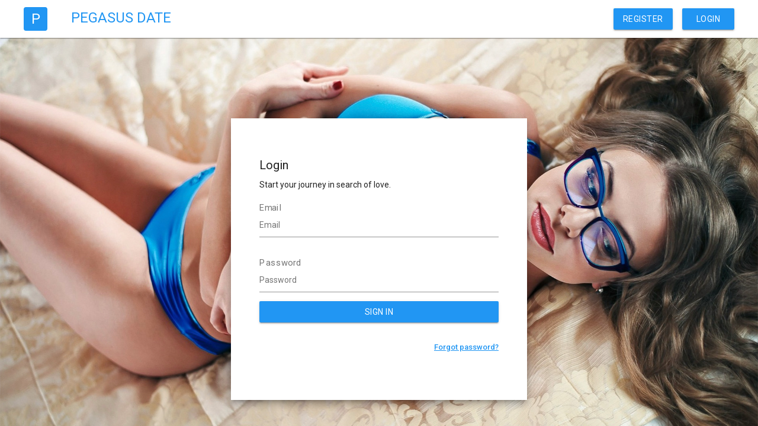

--- FILE ---
content_type: text/html; charset=utf-8
request_url: https://pegasusdate.com/login?next=/profile/view/14056378/
body_size: 17090
content:






<!DOCTYPE html>
<html lang="en">

<head>

    <meta charset="utf-8">
    <meta name="viewport" content="width=device-width, initial-scale=1, maximum-scale=1">

    <title>Pegasus Date - Login</title>

    <meta name="description" content="">
    <meta name="keywords" content="">


    <link rel="shortcut icon" href="/media/assets/favicon/favicon-13search.png" type="image/x-icon">
    <link href="https://fonts.googleapis.com/css?family=Roboto:400,100,100italic,300,300italic,400italic,500,500italic,700italic,700,900,900italic"
          rel="stylesheet">

    <style type="text/css">
        [fuse-cloak],
        .fuse-cloak {
            display: none !important;
        }
    </style>
    <!-- Icons.css -->
    <link type="text/css" rel="stylesheet" href="/static/online/frontend/13search/css/style.css">

    <link type="text/css" rel="stylesheet" href="/static/online/frontend/13search/css/animate.min.css"/>

    <link type="text/css" rel="stylesheet"
          href="/static/online/frontend/13search/css/PNotifyBrightTheme.css"/>

    <link type="text/css" rel="stylesheet" href="/static/online/frontend/13search/css/perfect-scrollbar.css"/>

    <link type="text/css" rel="stylesheet"
          href="/static/online/frontend/13search/css/jquery.fancybox.min.css"/>
    <!-- Fuse Html -->
    <link type="text/css" rel="stylesheet" href="/static/online/frontend/13search/css/fuse-html.min.css"/>
    <!-- Main CSS -->
    <link type="text/css" rel="stylesheet"
          href="/static/online/frontend/13search/css/ion.rangeSlider.min.css"/>
    <link type="text/css" rel="stylesheet" href="/static/online/frontend/13search/css/select2.min.css"/>
    <link type="text/css" rel="stylesheet" href="/static/online/frontend/13search/css/main.css"/>
    <link type="text/css" rel="stylesheet" href="/static/online/frontend/13search/css/custom.css"/>


    
    <link type="text/css" rel="stylesheet" href="/static/online/frontend/13search/css/bootstrap-material-datetimepicker.css"/>



    

</head>

<body class="layout layout-vertical layout-left-navigation layout-below-toolbar layout-below-footer media-step-lg ">

<main>
    <div id="wrapper" >
        
        <div class="content-wrapper">
            
                <nav id="toolbar" class="bg-white nav-top">

                    <div class="row no-gutters align-items-center flex-nowrap justify-content-center h-100">

                        <div class="col d-flex flex-row">

                            <div class="row no-gutters align-items-center flex-nowrap">
                                <a href="/" class="mx-2 ml-md-10 text-decoration-none">
                                    
                                        <div class="build-logo">
                                            P
                                        </div>
                                    
                                </a>
                            </div>
                            <div class="row d-none d-sm-block ml-8">
                                <a href="/" class="text-decoration-none aside-link">
                                    <span class="logo-text text-secondary fsize-24">PEGASUS DATE </span>
                                </a>
                            </div>
                        </div>

                        <div class="col-auto">
                            <div class="row no-gutters align-items-center justify-content-end">
                                <a href="/register" class="btn btn-secondary fuse-ripple-ready mx-2">Register</a>

                                <a href="/login"
                                   class="btn btn-secondary fuse-ripple-ready mx-2 mr-md-10">Login</a>
                            </div>
                        </div>
                    </div>
                </nav>
            
            <div class="content content-alt">
                
                

    <link type="text/css" rel="stylesheet" href="/static/online/frontend/13search/css/bootstrap-material-datetimepicker.css"/>


    <div>
        <div class="content-wrapper">
            <div class="content">
                <div id="login-v2" class="row no-gutters py-8 py-sm-34 justify-content-center">
                    <div class="form-wrapper col-12 col-md-auto d-flex justify-content-center p-4 p-md-0">
                        <div class="form-content md-elevation-8 h-100 bg-white text-auto py-6 py-md-16 px-4 px-md-12">
                            <div class="title h5 mb-2">Login</div>
                            <div class="description">Start your journey in search of love.</div>
                            <form class="needs-validation" action="/login?next=/profile/view/14056378/" method="POST">
                                <input type="hidden" name="csrfmiddlewaretoken" value="hqoPlskEaoUneCAowhCTDPLDVzE019Z6dTgV960Ja7wCHOOX3LsRC2Oys78xwQY8">
                                
                                    
                                            <div class="form-group mb-4">
                                                <label for="id_email">Email</label>
                                                <input type="email" name="email" class="form-control form-control" placeholder="Email" required id="id_email">
                                                
                                                
                                                    <div id="suggestion_holder" class="text-right"></div>
                                                
                                            </div>
                                        
                                
                                    
                                            <div class="form-group mb-4">
                                                <label for="id_password">Password</label>
                                                <input type="password" name="password" class="form-control form-control" placeholder="Password" required id="id_password">
                                                
                                                
                                            </div>
                                        
                                
                                <button type="submit" class="submit-button btn btn-block btn-secondary my-4 mx-auto">
                                    SIGN IN
                                </button>
                                <div class="remember-forgot-password row no-gutters align-items-center justify-content-end pt-4">
                                    <a href="/forgot-password" class="forgot-password text-secondary mb-4">Forgot password?</a>
                                </div>
                            </form>
                        </div>
                    </div>
                </div>
            </div>
        </div>
    </div>


                <div class="d-block bg-dark text-auto row no-gutters align-items-center px-md-6 footer animation-element fade-in">
                    <div class="row no-gutters align-items-center justify-content-between w-100 py-2 px-4 footer-context">
                        <div class="col-md-6 col-12">
                            <div class="row align-items-center footer-left">
                                <a href="/" class="text-decoration-none ml-2 mr-2 col-2">
                                    <div class="build-logo">
                                        P
                                    </div>
                                </a>
                                <div class="col-8">
                                    
                                        © SILVERAN CAPITAL LTD, Georgiou Avenue 67, Building 1 and 7, Germasogeia, 4047 Limassol, Cyprus
                                    
                                </div>
                            </div>
                        </div>
                        <div class="col-md-6 col-12">
                            <div class="footer-right justify-content-end">
                                <ul class="nav flex-row footer-nav" data-children=".nav-item">
                                    <li class="nav-item">
                                        <a class="nav-link ripple " href="/contact">
                                            <span>Contact</span>
                                        </a>
                                    </li>
                                    
                                    
                                        <li class="nav-item">
                                            <a class="nav-link ripple" href="/view-about-us-and-online-dating/">About Us and Online Dating</a>
                                        </li>
                                    
                                        <li class="nav-item">
                                            <a class="nav-link ripple" href="/view-privacy-policy/">Privacy Policy</a>
                                        </li>
                                    
                                        <li class="nav-item">
                                            <a class="nav-link ripple" href="/view-terms-and-conditions/">Terms and Conditions</a>
                                        </li>
                                    
                                        <li class="nav-item">
                                            <a class="nav-link ripple" href="/view-18-usc-2257-statement/">18 U.S.C 2257 STATEMENT</a>
                                        </li>
                                    
                                    <li class="nav-item">
                                        <a class="nav-link ripple text-secondary" href="/affiliates">Affiliate</a>
                                    </li>
                                </ul>
                            </div>
                        </div>
                    </div>
                    <div class="row no-gutters align-items-center justify-content-between w-100 pt-0 pb-2 px-4 footer-context">
                        <div class="col-md-6 col-12">
                            <ul class="list-unstyled text-center m-0">
                                <li class="list-inline-item"><img class="img-b img-visa" width="70" src="/static/online/frontend/default/img/visa_new_2.jpg" alt=""></li>
                                <li class="list-inline-item"><img class="img-b img-mast" width="70" src="/static/online/frontend/default/img/master_new.jpg" alt=""></li>

                                <li class="list-inline-item"><img class="img-b" width="70" src="/static/online/frontend/default/img/sepa.jpg" alt=""></li>
                                <li class="list-inline-item"><img class="img-b" width="70" src="/static/online/frontend/default/img/paysafecard.jpg" alt=""></li>
                                
                                
                                
                                
                            </ul>
                        </div>
                        <div class="col-md-6 col-12">
                            <ul class="list-unstyled text-center m-0 mt-2">
                                <li class="list-inline-item"><img class="secure-bar" src="/static/online/frontend/default/img/secured_bar.jpg" alt=""></li>
                            </ul>
                        </div>
                    </div>
                </div>
            </div>
        </div>
    </div>
</main>

<div id="preloader">
    <div class="clear-loading loading-effect"><img alt="" src="/static/online/frontend/13search/img/loading.gif"/>
    </div>
</div>

<div class="d-none">
    
</div>





<script type="text/javascript" src="/static/online/frontend/13search/js/jquery.min.js"></script>
<!-- Mobile Detect -->
<script type="text/javascript" src="/static/online/frontend/13search/js/mobile-detect.min.js"></script>
<!-- Perfect Scrollbar -->
<script type="text/javascript" src="/static/online/frontend/13search/js/perfect-scrollbar.min.js"></script>
<!-- Popper.js -->
<script type="text/javascript" src="/static/online/frontend/13search/js/popper.min.js"></script>
<!-- Bootstrap -->
<script type="text/javascript" src="/static/online/frontend/13search/js/bootstrap.min.js"></script>
<!-- PNotify -->
<script type="text/javascript" src="/static/online/frontend/13search/js/PNotify.js"></script>
<script type="text/javascript" src="/static/online/frontend/13search/js/PNotifyStyleMaterial.js"></script>
<script type="text/javascript" src="/static/online/frontend/13search/js/PNotifyButtons.js"></script>
<script type="text/javascript" src="/static/online/frontend/13search/js/PNotifyMobile.js"></script>
<script type="text/javascript" src="/static/online/frontend/13search/js/select2.min.js"></script>
<script type="text/javascript" src="/static/online/frontend/13search/js/ion.rangeSlider.min.js"></script>
<script type="text/javascript" src="/static/online/frontend/13search/js/jquery.backstretch.min.js"></script>

<!-- Bootstrap -->
<script type="text/javascript" src="/static/online/frontend/13search/js/jquery.fancybox.min.js"></script>
<!-- Fuse Html -->
<script type="text/javascript" src="/static/online/frontend/13search/js/fuse-html.min.js"></script>
<!-- Main JS -->
<script type="text/javascript" src="/static/online/frontend/13search/js/main.js"></script>
<script type="text/javascript" src="/static/online/frontend/13search/js/custom.js"></script>



<script>
    var $animation_elements = $('.animation-element');
    var $window = $(window);
    $(function () {
        $('#wrapper').backstretch('/media/assets/background/pegasus.jpg')


    });
    function check_if_in_view() {
        var window_height = $window.height();
        var window_top_position = $window.scrollTop();
        var window_bottom_position = (window_top_position + window_height);

        $.each($animation_elements, function () {
            var $element = $(this);
            var element_height = $element.outerHeight();
            var element_top_position = $element.offset().top;
            var element_bottom_position = (element_top_position + element_height);

            //check to see if this current container is within viewport
            if ((element_bottom_position >= window_top_position) &&
                (element_top_position <= window_bottom_position)) {
                $element.addClass('in-view');
            } else {
                $element.removeClass('in-view');
            }
        });
    }

    $('.content').on('scroll resize', check_if_in_view);
    $window.on('scroll resize', check_if_in_view);
    $window.trigger('scroll');


    var window_height = $(document).height();
    var content_height = $('.content-alt').height();
    var nav_height = $('.nav-top').height();
    updateFooterMargin(window_height, content_height, nav_height);

    function updateFooterMargin(window_height, content_height){
        if(!window.location.pathname.includes('chat')) {
            var margin  = parseInt($('.footer').css('margin-top'));
            if (margin>0){
                $('.footer').toggleClass('animation-element',false)
            } else {
                $('.footer').toggleClass('animation-element',true)
            }
            if(margin<window_height-content_height-nav_height){
                setTimeout(function () {
                    $('.footer').css('margin-top',`${window_height-content_height-nav_height}px`)
                },200)
            }
            if(margin>window_height-content_height && margin!==0){
                if(window_height - content_height === 0) {

                } else {
                    setTimeout(function () {
                        $('.footer').css('margin-top',`0px`)
                    },200)
                }
            }
        } else {
            $('.content-alt').toggleClass('content-alt', false);
        }
    }

    
</script>

    <script type="text/javascript" src="/static/online/frontend/13search/js/moment.min.js"></script>
    <script type="text/javascript" src="/static/online/frontend/13search/js/bootstrap-material-datetimepicker.js"></script>
    <script type="text/javascript" src="/static/online/frontend/13search/js/range-select.js"></script>
    <script>
    $().ready(function () {
        let currentDate = new Date();
        let maxDate = new Date(currentDate.getFullYear()-18, currentDate.getMonth(), currentDate.getDate()-1);
        $('#datepicker').bootstrapMaterialDatePicker({
            time: false,
            maxDate: maxDate,
        }).on('change', (e, date) => {
            let newDate = date._d;
            $('#id_date_of_birth_month').val((newDate.getMonth()+1).toString()).change();
            $('#id_date_of_birth_day').val(newDate.getDate().toString()).change();
            $('#id_date_of_birth_year').val(newDate.getFullYear()).change();
        });

        if($('#id_date_of_birth').val()!==''){
            const value = $('#id_date_of_birth').val();
            $('#datepicker').bootstrapMaterialDatePicker('setDate', moment(value, 'DD/MM/YYYY'));
        }
    });
    
    </script>


</body>
</html>


--- FILE ---
content_type: text/css
request_url: https://pegasusdate.com/static/online/frontend/13search/css/style.css
body_size: 99472
content:
@font-face {
  font-family: 'fuse-iconfont';
  src:
    url('../webfonts/fuse-iconfont.ttf?9udsnt') format('truetype'),
    url('../webfonts/fuse-iconfont.woff?9udsnt') format('woff'),
    url('../webfonts/fuse-iconfont.svg?9udsnt#fuse-iconfont') format('svg');
  font-weight: normal;
  font-style: normal;
}

[class^="icon-"], [class*=" icon-"] {
  /* use !important to prevent issues with browser extensions that change fonts */
  font-family: 'fuse-iconfont' !important;
  speak: none;
  font-style: normal;
  font-weight: normal;
  font-variant: normal;
  text-transform: none;
  line-height: 1;

  /* Better Font Rendering =========== */
  -webkit-font-smoothing: antialiased;
  -moz-osx-font-smoothing: grayscale;
}

.icon-access-point-network:before {
  content: "\e900";
}
.icon-access-point:before {
  content: "\e901";
}
.icon-account-alert:before {
  content: "\e902";
}
.icon-account-box-outline:before {
  content: "\e903";
}
.icon-account-box:before {
  content: "\e904";
}
.icon-account-card-details:before {
  content: "\e905";
}
.icon-account-check:before {
  content: "\e906";
}
.icon-account-circle:before {
  content: "\e907";
}
.icon-account-convert:before {
  content: "\e908";
}
.icon-account-edit:before {
  content: "\e909";
}
.icon-account-key:before {
  content: "\e90a";
}
.icon-account-location:before {
  content: "\e90b";
}
.icon-account-minus:before {
  content: "\e90c";
}
.icon-account-multiple-minus:before {
  content: "\e90d";
}
.icon-account-multiple-outline:before {
  content: "\e90e";
}
.icon-account-multiple-plus:before {
  content: "\e90f";
}
.icon-account-multiple:before {
  content: "\e910";
}
.icon-account-network:before {
  content: "\e911";
}
.icon-account-off:before {
  content: "\e912";
}
.icon-account-outline:before {
  content: "\e913";
}
.icon-account-plus:before {
  content: "\e914";
}
.icon-account-remove:before {
  content: "\e915";
}
.icon-account-search:before {
  content: "\e916";
}
.icon-account-settings-variant:before {
  content: "\e917";
}
.icon-account-settings:before {
  content: "\e918";
}
.icon-account-switch:before {
  content: "\e919";
}
.icon-account:before {
  content: "\e91a";
}
.icon-adjust:before {
  content: "\e91b";
}
.icon-air-conditioner:before {
  content: "\e91c";
}
.icon-airballoon:before {
  content: "\e91d";
}
.icon-airplane-landing:before {
  content: "\e91e";
}
.icon-airplane-off:before {
  content: "\e91f";
}
.icon-airplane-takeoff:before {
  content: "\e920";
}
.icon-airplane:before {
  content: "\e921";
}
.icon-airplay:before {
  content: "\e922";
}
.icon-alarm-check:before {
  content: "\e923";
}
.icon-alarm-multiple:before {
  content: "\e924";
}
.icon-alarm-off:before {
  content: "\e925";
}
.icon-alarm-plus:before {
  content: "\e926";
}
.icon-alarm-snooze:before {
  content: "\e927";
}
.icon-alarm:before {
  content: "\e928";
}
.icon-album:before {
  content: "\e929";
}
.icon-alert-box:before {
  content: "\e92a";
}
.icon-alert-circle-outline:before {
  content: "\e92b";
}
.icon-alert-circle:before {
  content: "\e92c";
}
.icon-alert-decagram:before {
  content: "\e92d";
}
.icon-alert-octagon:before {
  content: "\e92e";
}
.icon-alert-octagram:before {
  content: "\e92f";
}
.icon-alert-outline:before {
  content: "\e930";
}
.icon-alert:before {
  content: "\e931";
}
.icon-all-inclusive:before {
  content: "\e932";
}
.icon-alpha:before {
  content: "\e933";
}
.icon-alphabetical:before {
  content: "\e934";
}
.icon-altimeter:before {
  content: "\e935";
}
.icon-amazon-clouddrive:before {
  content: "\e936";
}
.icon-amazon:before {
  content: "\e937";
}
.icon-ambulance:before {
  content: "\e938";
}
.icon-amplifier:before {
  content: "\e939";
}
.icon-anchor:before {
  content: "\e93a";
}
.icon-android-debug-bridge:before {
  content: "\e93b";
}
.icon-android-studio:before {
  content: "\e93c";
}
.icon-android:before {
  content: "\e93d";
}
.icon-angular:before {
  content: "\e93e";
}
.icon-angularjs:before {
  content: "\e93f";
}
.icon-animation:before {
  content: "\e940";
}
.icon-apple-finder:before {
  content: "\e941";
}
.icon-apple-ios:before {
  content: "\e942";
}
.icon-apple-keyboard-caps:before {
  content: "\e943";
}
.icon-apple-keyboard-command:before {
  content: "\e944";
}
.icon-apple-keyboard-control:before {
  content: "\e945";
}
.icon-apple-keyboard-option:before {
  content: "\e946";
}
.icon-apple-keyboard-shift:before {
  content: "\e947";
}
.icon-apple-mobileme:before {
  content: "\e948";
}
.icon-apple-safari:before {
  content: "\e949";
}
.icon-apple:before {
  content: "\e94a";
}
.icon-application:before {
  content: "\e94b";
}
.icon-appnet:before {
  content: "\e94c";
}
.icon-apps:before {
  content: "\e94d";
}
.icon-archive:before {
  content: "\e94e";
}
.icon-arrange-bring-forward:before {
  content: "\e94f";
}
.icon-arrange-bring-to-front:before {
  content: "\e950";
}
.icon-arrange-send-backward:before {
  content: "\e951";
}
.icon-arrange-send-to-back:before {
  content: "\e952";
}
.icon-arrow-all:before {
  content: "\e953";
}
.icon-arrow-bottom-left:before {
  content: "\e954";
}
.icon-arrow-bottom-right:before {
  content: "\e955";
}
.icon-arrow-compress-all:before {
  content: "\e956";
}
.icon-arrow-compress:before {
  content: "\e957";
}
.icon-arrow-down-bold-box-outline:before {
  content: "\e958";
}
.icon-arrow-down-bold-box:before {
  content: "\e959";
}
.icon-arrow-down-bold-circle-outline:before {
  content: "\e95a";
}
.icon-arrow-down-bold-circle:before {
  content: "\e95b";
}
.icon-arrow-down-bold-hexagon-outline:before {
  content: "\e95c";
}
.icon-arrow-down-bold:before {
  content: "\e95d";
}
.icon-arrow-down-box:before {
  content: "\e95e";
}
.icon-arrow-down-drop-circle-outline:before {
  content: "\e95f";
}
.icon-arrow-down-drop-circle:before {
  content: "\e960";
}
.icon-arrow-down-drop:before {
  content: "\e961";
}
.icon-arrow-down-thick:before {
  content: "\e962";
}
.icon-arrow-down:before {
  content: "\e963";
}
.icon-arrow-expand-all:before {
  content: "\e964";
}
.icon-arrow-expand:before {
  content: "\e965";
}
.icon-arrow-left-bold-box-outline:before {
  content: "\e966";
}
.icon-arrow-left-bold-box:before {
  content: "\e967";
}
.icon-arrow-left-bold-circle-outline:before {
  content: "\e968";
}
.icon-arrow-left-bold-circle:before {
  content: "\e969";
}
.icon-arrow-left-bold-hexagon-outline:before {
  content: "\e96a";
}
.icon-arrow-left-bold:before {
  content: "\e96b";
}
.icon-arrow-left-box:before {
  content: "\e96c";
}
.icon-arrow-left-drop-circle-outline:before {
  content: "\e96d";
}
.icon-arrow-left-drop-circle:before {
  content: "\e96e";
}
.icon-arrow-left-thick:before {
  content: "\e96f";
}
.icon-arrow-left:before {
  content: "\e970";
}
.icon-arrow-right-bold-box-outline:before {
  content: "\e971";
}
.icon-arrow-right-bold-box:before {
  content: "\e972";
}
.icon-arrow-right-bold-circle-outline:before {
  content: "\e973";
}
.icon-arrow-right-bold-circle:before {
  content: "\e974";
}
.icon-arrow-right-bold-hexagon-outline:before {
  content: "\e975";
}
.icon-arrow-right-bold:before {
  content: "\e976";
}
.icon-arrow-right-box:before {
  content: "\e977";
}
.icon-arrow-right-drop-circle-outline:before {
  content: "\e978";
}
.icon-arrow-right-drop-circle:before {
  content: "\e979";
}
.icon-arrow-right-thick:before {
  content: "\e97a";
}
.icon-arrow-right:before {
  content: "\e97b";
}
.icon-arrow-top-left:before {
  content: "\e97c";
}
.icon-arrow-top-right:before {
  content: "\e97d";
}
.icon-arrow-up-bold-box-outline:before {
  content: "\e97e";
}
.icon-arrow-up-bold-box:before {
  content: "\e97f";
}
.icon-arrow-up-bold-circle-outline:before {
  content: "\e980";
}
.icon-arrow-up-bold-circle:before {
  content: "\e981";
}
.icon-arrow-up-bold-hexagon-outline:before {
  content: "\e982";
}
.icon-arrow-up-bold:before {
  content: "\e983";
}
.icon-arrow-up-box:before {
  content: "\e984";
}
.icon-arrow-up-drop-circle-outline:before {
  content: "\e985";
}
.icon-arrow-up-drop-circle:before {
  content: "\e986";
}
.icon-arrow-up-thick:before {
  content: "\e987";
}
.icon-arrow-up:before {
  content: "\e988";
}
.icon-assistant:before {
  content: "\e989";
}
.icon-asterisk:before {
  content: "\e98a";
}
.icon-at:before {
  content: "\e98b";
}
.icon-atom:before {
  content: "\e98c";
}
.icon-attachment:before {
  content: "\e98d";
}
.icon-audiobook:before {
  content: "\e98e";
}
.icon-auto-fix:before {
  content: "\e98f";
}
.icon-auto-upload:before {
  content: "\e990";
}
.icon-autorenew:before {
  content: "\e991";
}
.icon-av-timer:before {
  content: "\e992";
}
.icon-baby-buggy:before {
  content: "\e993";
}
.icon-baby:before {
  content: "\e994";
}
.icon-backburger:before {
  content: "\e995";
}
.icon-backspace:before {
  content: "\e996";
}
.icon-backup-restore:before {
  content: "\e997";
}
.icon-bandcamp:before {
  content: "\e998";
}
.icon-bank:before {
  content: "\e999";
}
.icon-barcode-scan:before {
  content: "\e99a";
}
.icon-barcode:before {
  content: "\e99b";
}
.icon-barley:before {
  content: "\e99c";
}
.icon-barrel:before {
  content: "\e99d";
}
.icon-basecamp:before {
  content: "\e99e";
}
.icon-basket-fill:before {
  content: "\e99f";
}
.icon-basket-unfill:before {
  content: "\e9a0";
}
.icon-basket:before {
  content: "\e9a1";
}
.icon-battery-10:before {
  content: "\e9a2";
}
.icon-battery-20:before {
  content: "\e9a3";
}
.icon-battery-30:before {
  content: "\e9a4";
}
.icon-battery-40:before {
  content: "\e9a5";
}
.icon-battery-50:before {
  content: "\e9a6";
}
.icon-battery-60:before {
  content: "\e9a7";
}
.icon-battery-70:before {
  content: "\e9a8";
}
.icon-battery-80:before {
  content: "\e9a9";
}
.icon-battery-90:before {
  content: "\e9aa";
}
.icon-battery-alert:before {
  content: "\e9ab";
}
.icon-battery-charging-20:before {
  content: "\e9ac";
}
.icon-battery-charging-30:before {
  content: "\e9ad";
}
.icon-battery-charging-40:before {
  content: "\e9ae";
}
.icon-battery-charging-60:before {
  content: "\e9af";
}
.icon-battery-charging-80:before {
  content: "\e9b0";
}
.icon-battery-charging-90:before {
  content: "\e9b1";
}
.icon-battery-charging-100:before {
  content: "\e9b2";
}
.icon-battery-charging:before {
  content: "\e9b3";
}
.icon-battery-minus:before {
  content: "\e9b4";
}
.icon-battery-negative:before {
  content: "\e9b5";
}
.icon-battery-outline:before {
  content: "\e9b6";
}
.icon-battery-plus:before {
  content: "\e9b7";
}
.icon-battery-positive:before {
  content: "\e9b8";
}
.icon-battery-standard:before {
  content: "\e9b9";
}
.icon-battery-unknown:before {
  content: "\e9ba";
}
.icon-battery:before {
  content: "\e9bb";
}
.icon-beach:before {
  content: "\e9bc";
}
.icon-beaker:before {
  content: "\e9bd";
}
.icon-beats:before {
  content: "\e9be";
}
.icon-beer:before {
  content: "\e9bf";
}
.icon-behance:before {
  content: "\e9c0";
}
.icon-bell-off:before {
  content: "\e9c1";
}
.icon-bell-outline:before {
  content: "\e9c2";
}
.icon-bell-plus:before {
  content: "\e9c3";
}
.icon-bell-ring-outline:before {
  content: "\e9c4";
}
.icon-bell-ring:before {
  content: "\e9c5";
}
.icon-bell-sleep:before {
  content: "\e9c6";
}
.icon-bell:before {
  content: "\e9c7";
}
.icon-beta:before {
  content: "\e9c8";
}
.icon-bible:before {
  content: "\e9c9";
}
.icon-bike:before {
  content: "\e9ca";
}
.icon-bing:before {
  content: "\e9cb";
}
.icon-binoculars:before {
  content: "\e9cc";
}
.icon-bio:before {
  content: "\e9cd";
}
.icon-bitbucket:before {
  content: "\e9ce";
}
.icon-black-mesa:before {
  content: "\e9cf";
}
.icon-blackberry:before {
  content: "\e9d0";
}
.icon-blender:before {
  content: "\e9d1";
}
.icon-blinds:before {
  content: "\e9d2";
}
.icon-block-helper:before {
  content: "\e9d3";
}
.icon-blogger:before {
  content: "\e9d4";
}
.icon-bluetooth-audio:before {
  content: "\e9d5";
}
.icon-bluetooth-connect:before {
  content: "\e9d6";
}
.icon-bluetooth-off:before {
  content: "\e9d7";
}
.icon-bluetooth-settings:before {
  content: "\e9d8";
}
.icon-bluetooth-transfer:before {
  content: "\e9d9";
}
.icon-bluetooth:before {
  content: "\e9da";
}
.icon-blur-linear:before {
  content: "\e9db";
}
.icon-blur-off:before {
  content: "\e9dc";
}
.icon-blur-radial:before {
  content: "\e9dd";
}
.icon-blur:before {
  content: "\e9de";
}
.icon-bomb-off:before {
  content: "\e9df";
}
.icon-bomb:before {
  content: "\e9e0";
}
.icon-bone:before {
  content: "\e9e1";
}
.icon-book-minus:before {
  content: "\e9e2";
}
.icon-book-multiple-variant:before {
  content: "\e9e3";
}
.icon-book-multiple:before {
  content: "\e9e4";
}
.icon-book-open-page-variant:before {
  content: "\e9e5";
}
.icon-book-open-variant:before {
  content: "\e9e6";
}
.icon-book-open:before {
  content: "\e9e7";
}
.icon-book-plus:before {
  content: "\e9e8";
}
.icon-book-variant:before {
  content: "\e9e9";
}
.icon-book:before {
  content: "\e9ea";
}
.icon-bookmark-check:before {
  content: "\e9eb";
}
.icon-bookmark-music:before {
  content: "\e9ec";
}
.icon-bookmark-outline-plus:before {
  content: "\e9ed";
}
.icon-bookmark-outline:before {
  content: "\e9ee";
}
.icon-bookmark-plus:before {
  content: "\e9ef";
}
.icon-bookmark-remove:before {
  content: "\e9f0";
}
.icon-bookmark:before {
  content: "\e9f1";
}
.icon-boombox:before {
  content: "\e9f2";
}
.icon-bootstrap:before {
  content: "\e9f3";
}
.icon-border-all:before {
  content: "\e9f4";
}
.icon-border-bottom:before {
  content: "\e9f5";
}
.icon-border-color:before {
  content: "\e9f6";
}
.icon-border-horizontal:before {
  content: "\e9f7";
}
.icon-border-inside:before {
  content: "\e9f8";
}
.icon-border-left:before {
  content: "\e9f9";
}
.icon-border-none:before {
  content: "\e9fa";
}
.icon-border-outside:before {
  content: "\e9fb";
}
.icon-border-right:before {
  content: "\e9fc";
}
.icon-border-style:before {
  content: "\e9fd";
}
.icon-border-top:before {
  content: "\e9fe";
}
.icon-border-vertical:before {
  content: "\e9ff";
}
.icon-bow-tie:before {
  content: "\ea00";
}
.icon-bowl:before {
  content: "\ea01";
}
.icon-bowling:before {
  content: "\ea02";
}
.icon-box-cutter:before {
  content: "\ea03";
}
.icon-box-download:before {
  content: "\ea04";
}
.icon-box-shadow:before {
  content: "\ea05";
}
.icon-box-upload:before {
  content: "\ea06";
}
.icon-box:before {
  content: "\ea07";
}
.icon-bridge:before {
  content: "\ea08";
}
.icon-briefcase-checked:before {
  content: "\ea09";
}
.icon-briefcase-download:before {
  content: "\ea0a";
}
.icon-briefcase-upload:before {
  content: "\ea0b";
}
.icon-briefcase:before {
  content: "\ea0c";
}
.icon-brightness-1:before {
  content: "\ea0d";
}
.icon-brightness-2:before {
  content: "\ea0e";
}
.icon-brightness-3:before {
  content: "\ea0f";
}
.icon-brightness-4:before {
  content: "\ea10";
}
.icon-brightness-5:before {
  content: "\ea11";
}
.icon-brightness-6:before {
  content: "\ea12";
}
.icon-brightness-7:before {
  content: "\ea13";
}
.icon-brightness-auto:before {
  content: "\ea14";
}
.icon-brightness:before {
  content: "\ea15";
}
.icon-broom:before {
  content: "\ea16";
}
.icon-brush:before {
  content: "\ea17";
}
.icon-buffer:before {
  content: "\ea18";
}
.icon-bug:before {
  content: "\ea19";
}
.icon-bulletin-board:before {
  content: "\ea1a";
}
.icon-bullhorn:before {
  content: "\ea1b";
}
.icon-bullseye:before {
  content: "\ea1c";
}
.icon-burst-mode:before {
  content: "\ea1d";
}
.icon-bus:before {
  content: "\ea1e";
}
.icon-cached:before {
  content: "\ea1f";
}
.icon-cake-layered:before {
  content: "\ea20";
}
.icon-cake-variant:before {
  content: "\ea21";
}
.icon-cake:before {
  content: "\ea22";
}
.icon-calculator-off:before {
  content: "\ea23";
}
.icon-calculator:before {
  content: "\ea24";
}
.icon-calendar-blank:before {
  content: "\ea25";
}
.icon-calendar-check-multiple:before {
  content: "\ea26";
}
.icon-calendar-check:before {
  content: "\ea27";
}
.icon-calendar-clock:before {
  content: "\ea28";
}
.icon-calendar-multiple:before {
  content: "\ea29";
}
.icon-calendar-plus:before {
  content: "\ea2a";
}
.icon-calendar-question:before {
  content: "\ea2b";
}
.icon-calendar-range:before {
  content: "\ea2c";
}
.icon-calendar-remove:before {
  content: "\ea2d";
}
.icon-calendar-select:before {
  content: "\ea2e";
}
.icon-calendar-text:before {
  content: "\ea2f";
}
.icon-calendar-today:before {
  content: "\ea30";
}
.icon-calendar:before {
  content: "\ea31";
}
.icon-call-made:before {
  content: "\ea32";
}
.icon-call-merge:before {
  content: "\ea33";
}
.icon-call-missed:before {
  content: "\ea34";
}
.icon-call-received:before {
  content: "\ea35";
}
.icon-call-split:before {
  content: "\ea36";
}
.icon-camcorder-box-off:before {
  content: "\ea37";
}
.icon-camcorder-box:before {
  content: "\ea38";
}
.icon-camcorder-off:before {
  content: "\ea39";
}
.icon-camcorder:before {
  content: "\ea3a";
}
.icon-camera-burst:before {
  content: "\ea3b";
}
.icon-camera-enhance:before {
  content: "\ea3c";
}
.icon-camera-front-variant:before {
  content: "\ea3d";
}
.icon-camera-front:before {
  content: "\ea3e";
}
.icon-camera-iris:before {
  content: "\ea3f";
}
.icon-camera-off:before {
  content: "\ea40";
}
.icon-camera-party-mode:before {
  content: "\ea41";
}
.icon-camera-rear-variant:before {
  content: "\ea42";
}
.icon-camera-rear:before {
  content: "\ea43";
}
.icon-camera-switch:before {
  content: "\ea44";
}
.icon-camera-timer:before {
  content: "\ea45";
}
.icon-camera:before {
  content: "\ea46";
}
.icon-cancel:before {
  content: "\ea47";
}
.icon-candle:before {
  content: "\ea48";
}
.icon-candycane:before {
  content: "\ea49";
}
.icon-car-battery:before {
  content: "\ea4a";
}
.icon-car-connected:before {
  content: "\ea4b";
}
.icon-car-wash:before {
  content: "\ea4c";
}
.icon-car:before {
  content: "\ea4d";
}
.icon-cards-outline:before {
  content: "\ea4e";
}
.icon-cards-playing-outline:before {
  content: "\ea4f";
}
.icon-cards-variant:before {
  content: "\ea50";
}
.icon-cards:before {
  content: "\ea51";
}
.icon-carrot:before {
  content: "\ea52";
}
.icon-cart-off:before {
  content: "\ea53";
}
.icon-cart-outline:before {
  content: "\ea54";
}
.icon-cart-plus:before {
  content: "\ea55";
}
.icon-cart:before {
  content: "\ea56";
}
.icon-cash-100:before {
  content: "\ea57";
}
.icon-cash-multiple:before {
  content: "\ea58";
}
.icon-cash-usd:before {
  content: "\ea59";
}
.icon-cash:before {
  content: "\ea5a";
}
.icon-cast-connected:before {
  content: "\ea5b";
}
.icon-cast-off:before {
  content: "\ea5c";
}
.icon-cast:before {
  content: "\ea5d";
}
.icon-castle:before {
  content: "\ea5e";
}
.icon-cat:before {
  content: "\ea5f";
}
.icon-ceiling-light:before {
  content: "\ea60";
}
.icon-cellphone-android:before {
  content: "\ea61";
}
.icon-cellphone-basic:before {
  content: "\ea62";
}
.icon-cellphone-dock:before {
  content: "\ea63";
}
.icon-cellphone-iphone:before {
  content: "\ea64";
}
.icon-cellphone-link-off:before {
  content: "\ea65";
}
.icon-cellphone-link:before {
  content: "\ea66";
}
.icon-cellphone-settings:before {
  content: "\ea67";
}
.icon-cellphone:before {
  content: "\ea68";
}
.icon-certificate:before {
  content: "\ea69";
}
.icon-chair-school:before {
  content: "\ea6a";
}
.icon-chart-arc:before {
  content: "\ea6b";
}
.icon-chart-areaspline:before {
  content: "\ea6c";
}
.icon-chart-bar-stacked:before {
  content: "\ea6d";
}
.icon-chart-bar:before {
  content: "\ea6e";
}
.icon-chart-bubble:before {
  content: "\ea6f";
}
.icon-chart-gantt:before {
  content: "\ea70";
}
.icon-chart-histogram:before {
  content: "\ea71";
}
.icon-chart-line-stacked:before {
  content: "\ea72";
}
.icon-chart-line:before {
  content: "\ea73";
}
.icon-chart-pie:before {
  content: "\ea74";
}
.icon-chart-scatterplot-hexbin:before {
  content: "\ea75";
}
.icon-chart-timeline:before {
  content: "\ea76";
}
.icon-check-all:before {
  content: "\ea77";
}
.icon-check-bookmark:before {
  content: "\ea78";
}
.icon-check-circle-outline:before {
  content: "\ea79";
}
.icon-check-circle:before {
  content: "\ea7a";
}
.icon-check:before {
  content: "\ea7b";
}
.icon-checkbox-blank-circle-outline:before {
  content: "\ea7c";
}
.icon-checkbox-blank-circle:before {
  content: "\ea7d";
}
.icon-checkbox-blank-outline:before {
  content: "\ea7e";
}
.icon-checkbox-blank:before {
  content: "\ea7f";
}
.icon-checkbox-marked-circle-outline:before {
  content: "\ea80";
}
.icon-checkbox-marked-circle:before {
  content: "\ea81";
}
.icon-checkbox-marked-outline:before {
  content: "\ea82";
}
.icon-checkbox-marked:before {
  content: "\ea83";
}
.icon-checkbox-multiple-blank-circle-outline:before {
  content: "\ea84";
}
.icon-checkbox-multiple-blank-circle:before {
  content: "\ea85";
}
.icon-checkbox-multiple-blank-outline:before {
  content: "\ea86";
}
.icon-checkbox-multiple-blank:before {
  content: "\ea87";
}
.icon-checkbox-multiple-marked-circle-outline:before {
  content: "\ea88";
}
.icon-checkbox-multiple-marked-circle:before {
  content: "\ea89";
}
.icon-checkbox-multiple-marked-outline:before {
  content: "\ea8a";
}
.icon-checkbox-multiple-marked:before {
  content: "\ea8b";
}
.icon-checkerboard:before {
  content: "\ea8c";
}
.icon-chemical-weapon:before {
  content: "\ea8d";
}
.icon-chevron-double-down:before {
  content: "\ea8e";
}
.icon-chevron-double-left:before {
  content: "\ea8f";
}
.icon-chevron-double-right:before {
  content: "\ea90";
}
.icon-chevron-double-up:before {
  content: "\ea91";
}
.icon-chevron-down:before {
  content: "\ea92";
}
.icon-chevron-left:before {
  content: "\ea93";
}
.icon-chevron-right:before {
  content: "\ea94";
}
.icon-chevron-up:before {
  content: "\ea95";
}
.icon-chip:before {
  content: "\ea96";
}
.icon-church:before {
  content: "\ea97";
}
.icon-circle-outline:before {
  content: "\ea98";
}
.icon-circle:before {
  content: "\ea99";
}
.icon-cisco-webex:before {
  content: "\ea9a";
}
.icon-city:before {
  content: "\ea9b";
}
.icon-clapperboard:before {
  content: "\ea9c";
}
.icon-clipboard-account:before {
  content: "\ea9d";
}
.icon-clipboard-alert:before {
  content: "\ea9e";
}
.icon-clipboard-arrow-down:before {
  content: "\ea9f";
}
.icon-clipboard-arrow-left:before {
  content: "\eaa0";
}
.icon-clipboard-check:before {
  content: "\eaa1";
}
.icon-clipboard-flow:before {
  content: "\eaa2";
}
.icon-clipboard-outline:before {
  content: "\eaa3";
}
.icon-clipboard-plus:before {
  content: "\eaa4";
}
.icon-clipboard-text:before {
  content: "\eaa5";
}
.icon-clipboard:before {
  content: "\eaa6";
}
.icon-clippy:before {
  content: "\eaa7";
}
.icon-clock-alert:before {
  content: "\eaa8";
}
.icon-clock-end:before {
  content: "\eaa9";
}
.icon-clock-fast:before {
  content: "\eaaa";
}
.icon-clock-in:before {
  content: "\eaab";
}
.icon-clock-out:before {
  content: "\eaac";
}
.icon-clock-start:before {
  content: "\eaad";
}
.icon-clock:before {
  content: "\eaae";
}
.icon-close-circle-outline:before {
  content: "\eaaf";
}
.icon-close-circle:before {
  content: "\eab0";
}
.icon-close-network:before {
  content: "\eab1";
}
.icon-close-octagon-outline:before {
  content: "\eab2";
}
.icon-close-octagon:before {
  content: "\eab3";
}
.icon-close-outline:before {
  content: "\eab4";
}
.icon-close:before {
  content: "\eab5";
}
.icon-closed-caption:before {
  content: "\eab6";
}
.icon-cloud-check:before {
  content: "\eab7";
}
.icon-cloud-circle:before {
  content: "\eab8";
}
.icon-cloud-download:before {
  content: "\eab9";
}
.icon-cloud-outline-off:before {
  content: "\eaba";
}
.icon-cloud-outline:before {
  content: "\eabb";
}
.icon-cloud-print-outline:before {
  content: "\eabc";
}
.icon-cloud-print:before {
  content: "\eabd";
}
.icon-cloud-sync:before {
  content: "\eabe";
}
.icon-cloud-upload:before {
  content: "\eabf";
}
.icon-cloud:before {
  content: "\eac0";
}
.icon-code-array:before {
  content: "\eac1";
}
.icon-code-braces:before {
  content: "\eac2";
}
.icon-code-brackets:before {
  content: "\eac3";
}
.icon-code-equal:before {
  content: "\eac4";
}
.icon-code-greater-than-or-equal:before {
  content: "\eac5";
}
.icon-code-greater-than:before {
  content: "\eac6";
}
.icon-code-less-than-or-equal:before {
  content: "\eac7";
}
.icon-code-less-than:before {
  content: "\eac8";
}
.icon-code-not-equal-variant:before {
  content: "\eac9";
}
.icon-code-not-equal:before {
  content: "\eaca";
}
.icon-code-parentheses:before {
  content: "\eacb";
}
.icon-code-string:before {
  content: "\eacc";
}
.icon-code-tags-check:before {
  content: "\eacd";
}
.icon-code-tags:before {
  content: "\eace";
}
.icon-codepen:before {
  content: "\eacf";
}
.icon-coffee-outline:before {
  content: "\ead0";
}
.icon-coffee-to-go:before {
  content: "\ead1";
}
.icon-coffee:before {
  content: "\ead2";
}
.icon-coin:before {
  content: "\ead3";
}
.icon-coins:before {
  content: "\ead4";
}
.icon-collage:before {
  content: "\ead5";
}
.icon-color-helper:before {
  content: "\ead6";
}
.icon-comment-account-outline:before {
  content: "\ead7";
}
.icon-comment-account:before {
  content: "\ead8";
}
.icon-comment-alert-outline:before {
  content: "\ead9";
}
.icon-comment-alert:before {
  content: "\eada";
}
.icon-comment-check-outline:before {
  content: "\eadb";
}
.icon-comment-check:before {
  content: "\eadc";
}
.icon-comment-multipe-outline:before {
  content: "\eadd";
}
.icon-comment-outline:before {
  content: "\eade";
}
.icon-comment-plus-outline:before {
  content: "\eadf";
}
.icon-comment-processing-outline:before {
  content: "\eae0";
}
.icon-comment-processing:before {
  content: "\eae1";
}
.icon-comment-question-outline:before {
  content: "\eae2";
}
.icon-comment-remove-outline:before {
  content: "\eae3";
}
.icon-comment-text-outline:before {
  content: "\eae4";
}
.icon-comment-text:before {
  content: "\eae5";
}
.icon-comment:before {
  content: "\eae6";
}
.icon-compare:before {
  content: "\eae7";
}
.icon-compass-outline:before {
  content: "\eae8";
}
.icon-compass:before {
  content: "\eae9";
}
.icon-console:before {
  content: "\eaea";
}
.icon-contact-mail:before {
  content: "\eaeb";
}
.icon-contacts:before {
  content: "\eaec";
}
.icon-content-copy:before {
  content: "\eaed";
}
.icon-content-cut:before {
  content: "\eaee";
}
.icon-content-duplicate:before {
  content: "\eaef";
}
.icon-content-paste:before {
  content: "\eaf0";
}
.icon-content-save-all:before {
  content: "\eaf1";
}
.icon-content-save-settings:before {
  content: "\eaf2";
}
.icon-content-save:before {
  content: "\eaf3";
}
.icon-contrast-box:before {
  content: "\eaf4";
}
.icon-contrast-circle:before {
  content: "\eaf5";
}
.icon-contrast:before {
  content: "\eaf6";
}
.icon-controller-xbox:before {
  content: "\eaf7";
}
.icon-cookie:before {
  content: "\eaf8";
}
.icon-copyright:before {
  content: "\eaf9";
}
.icon-counter:before {
  content: "\eafa";
}
.icon-cow:before {
  content: "\eafb";
}
.icon-creation:before {
  content: "\eafc";
}
.icon-credit-card-multiple:before {
  content: "\eafd";
}
.icon-credit-card-off:before {
  content: "\eafe";
}
.icon-credit-card-plus:before {
  content: "\eaff";
}
.icon-credit-card-scan:before {
  content: "\eb00";
}
.icon-credit-card:before {
  content: "\eb01";
}
.icon-crop-free:before {
  content: "\eb02";
}
.icon-crop-landscape:before {
  content: "\eb03";
}
.icon-crop-portrait:before {
  content: "\eb04";
}
.icon-crop-rotate:before {
  content: "\eb05";
}
.icon-crop-square:before {
  content: "\eb06";
}
.icon-crop:before {
  content: "\eb07";
}
.icon-crosshairs-gps:before {
  content: "\eb08";
}
.icon-crosshairs:before {
  content: "\eb09";
}
.icon-crown:before {
  content: "\eb0a";
}
.icon-cube-outline:before {
  content: "\eb0b";
}
.icon-cube-send:before {
  content: "\eb0c";
}
.icon-cube-unfolded:before {
  content: "\eb0d";
}
.icon-cube:before {
  content: "\eb0e";
}
.icon-cup-off:before {
  content: "\eb0f";
}
.icon-cup-water:before {
  content: "\eb10";
}
.icon-cup:before {
  content: "\eb11";
}
.icon-currency-btc:before {
  content: "\eb12";
}
.icon-currency-chf:before {
  content: "\eb13";
}
.icon-currency-cny:before {
  content: "\eb14";
}
.icon-currency-eur:before {
  content: "\eb15";
}
.icon-currency-gbp:before {
  content: "\eb16";
}
.icon-currency-inr:before {
  content: "\eb17";
}
.icon-currency-jpy:before {
  content: "\eb18";
}
.icon-currency-krw:before {
  content: "\eb19";
}
.icon-currency-ngn:before {
  content: "\eb1a";
}
.icon-currency-rub:before {
  content: "\eb1b";
}
.icon-currency-try:before {
  content: "\eb1c";
}
.icon-currency-twd:before {
  content: "\eb1d";
}
.icon-currency-usd-off:before {
  content: "\eb1e";
}
.icon-currency-usd:before {
  content: "\eb1f";
}
.icon-cursor-default-outline:before {
  content: "\eb20";
}
.icon-cursor-default:before {
  content: "\eb21";
}
.icon-cursor-move:before {
  content: "\eb22";
}
.icon-cursor-pointer:before {
  content: "\eb23";
}
.icon-cursor-text:before {
  content: "\eb24";
}
.icon-data:before {
  content: "\eb25";
}
.icon-database-minus:before {
  content: "\eb26";
}
.icon-database-plus:before {
  content: "\eb27";
}
.icon-database:before {
  content: "\eb28";
}
.icon-debug-step-into:before {
  content: "\eb29";
}
.icon-debug-step-out:before {
  content: "\eb2a";
}
.icon-debug-step-over:before {
  content: "\eb2b";
}
.icon-decagram-outline:before {
  content: "\eb2c";
}
.icon-decagram:before {
  content: "\eb2d";
}
.icon-decimal-decrease:before {
  content: "\eb2e";
}
.icon-decimal-increase:before {
  content: "\eb2f";
}
.icon-delete-circle:before {
  content: "\eb30";
}
.icon-delete-empty:before {
  content: "\eb31";
}
.icon-delete-forever:before {
  content: "\eb32";
}
.icon-delete-sweep:before {
  content: "\eb33";
}
.icon-delete-variant:before {
  content: "\eb34";
}
.icon-delete:before {
  content: "\eb35";
}
.icon-delta:before {
  content: "\eb36";
}
.icon-deskphone:before {
  content: "\eb37";
}
.icon-desktop-mac:before {
  content: "\eb38";
}
.icon-desktop-tower:before {
  content: "\eb39";
}
.icon-details:before {
  content: "\eb3a";
}
.icon-developer-board:before {
  content: "\eb3b";
}
.icon-deviantart:before {
  content: "\eb3c";
}
.icon-dialpad:before {
  content: "\eb3d";
}
.icon-diamond:before {
  content: "\eb3e";
}
.icon-dice-1:before {
  content: "\eb3f";
}
.icon-dice-2:before {
  content: "\eb40";
}
.icon-dice-3:before {
  content: "\eb41";
}
.icon-dice-4:before {
  content: "\eb42";
}
.icon-dice-5:before {
  content: "\eb43";
}
.icon-dice-6:before {
  content: "\eb44";
}
.icon-dice-d4:before {
  content: "\eb45";
}
.icon-dice-d6:before {
  content: "\eb46";
}
.icon-dice-d8:before {
  content: "\eb47";
}
.icon-dice-d10:before {
  content: "\eb48";
}
.icon-dice-d20:before {
  content: "\eb49";
}
.icon-dice-multiple:before {
  content: "\eb4a";
}
.icon-dice:before {
  content: "\eb4b";
}
.icon-dictionary:before {
  content: "\eb4c";
}
.icon-directions-fork:before {
  content: "\eb4d";
}
.icon-directions:before {
  content: "\eb4e";
}
.icon-discord:before {
  content: "\eb4f";
}
.icon-disk-alert:before {
  content: "\eb50";
}
.icon-disk:before {
  content: "\eb51";
}
.icon-disqus-outline:before {
  content: "\eb52";
}
.icon-disqus:before {
  content: "\eb53";
}
.icon-division-box:before {
  content: "\eb54";
}
.icon-division:before {
  content: "\eb55";
}
.icon-dna:before {
  content: "\eb56";
}
.icon-dns:before {
  content: "\eb57";
}
.icon-do-not-disturb-off:before {
  content: "\eb58";
}
.icon-do-not-disturb:before {
  content: "\eb59";
}
.icon-document:before {
  content: "\eb5a";
}
.icon-dolby:before {
  content: "\eb5b";
}
.icon-domain:before {
  content: "\eb5c";
}
.icon-dots-horizontal:before {
  content: "\eb5d";
}
.icon-dots-vertical:before {
  content: "\eb5e";
}
.icon-douban:before {
  content: "\eb5f";
}
.icon-download:before {
  content: "\eb60";
}
.icon-drag-horizontal:before {
  content: "\eb61";
}
.icon-drag-vertical:before {
  content: "\eb62";
}
.icon-drag:before {
  content: "\eb63";
}
.icon-drawing-box:before {
  content: "\eb64";
}
.icon-drawing:before {
  content: "\eb65";
}
.icon-dribbble-box:before {
  content: "\eb66";
}
.icon-dribbble:before {
  content: "\eb67";
}
.icon-drone:before {
  content: "\eb68";
}
.icon-dropbox:before {
  content: "\eb69";
}
.icon-drupal:before {
  content: "\eb6a";
}
.icon-duck:before {
  content: "\eb6b";
}
.icon-dumbbell:before {
  content: "\eb6c";
}
.icon-earth-box-off:before {
  content: "\eb6d";
}
.icon-earth-box:before {
  content: "\eb6e";
}
.icon-earth-off:before {
  content: "\eb6f";
}
.icon-earth:before {
  content: "\eb70";
}
.icon-ebay:before {
  content: "\eb71";
}
.icon-edge:before {
  content: "\eb72";
}
.icon-eject:before {
  content: "\eb73";
}
.icon-elevation-decline:before {
  content: "\eb74";
}
.icon-elevation-rise:before {
  content: "\eb75";
}
.icon-elevator:before {
  content: "\eb76";
}
.icon-email-alert:before {
  content: "\eb77";
}
.icon-email-open-outline:before {
  content: "\eb78";
}
.icon-email-open:before {
  content: "\eb79";
}
.icon-email-outline:before {
  content: "\eb7a";
}
.icon-email-secure:before {
  content: "\eb7b";
}
.icon-email-variant:before {
  content: "\eb7c";
}
.icon-email:before {
  content: "\eb7d";
}
.icon-emby:before {
  content: "\eb7e";
}
.icon-emoticon-cool:before {
  content: "\eb7f";
}
.icon-emoticon-dead:before {
  content: "\eb80";
}
.icon-emoticon-devil:before {
  content: "\eb81";
}
.icon-emoticon-excited:before {
  content: "\eb82";
}
.icon-emoticon-happy:before {
  content: "\eb83";
}
.icon-emoticon-neutral:before {
  content: "\eb84";
}
.icon-emoticon-poop:before {
  content: "\eb85";
}
.icon-emoticon-sad:before {
  content: "\eb86";
}
.icon-emoticon-tongue:before {
  content: "\eb87";
}
.icon-emoticon:before {
  content: "\eb88";
}
.icon-engine-outline:before {
  content: "\eb89";
}
.icon-engine:before {
  content: "\eb8a";
}
.icon-equal-box:before {
  content: "\eb8b";
}
.icon-equal:before {
  content: "\eb8c";
}
.icon-eraser-variant:before {
  content: "\eb8d";
}
.icon-eraser:before {
  content: "\eb8e";
}
.icon-escalator:before {
  content: "\eb8f";
}
.icon-ethernet-cable-off:before {
  content: "\eb90";
}
.icon-ethernet-cable:before {
  content: "\eb91";
}
.icon-ethernet:before {
  content: "\eb92";
}
.icon-etsy:before {
  content: "\eb93";
}
.icon-ev-station:before {
  content: "\eb94";
}
.icon-evernote:before {
  content: "\eb95";
}
.icon-exclamation:before {
  content: "\eb96";
}
.icon-exit-to-app:before {
  content: "\eb97";
}
.icon-export:before {
  content: "\eb98";
}
.icon-eye-off:before {
  content: "\eb99";
}
.icon-eye-outline-off:before {
  content: "\eb9a";
}
.icon-eye-outline:before {
  content: "\eb9b";
}
.icon-eye:before {
  content: "\eb9c";
}
.icon-eyedropper-variant:before {
  content: "\eb9d";
}
.icon-eyedropper:before {
  content: "\eb9e";
}
.icon-face-profile:before {
  content: "\eb9f";
}
.icon-face:before {
  content: "\eba0";
}
.icon-facebook-box:before {
  content: "\eba1";
}
.icon-facebook-messenger:before {
  content: "\eba2";
}
.icon-facebook:before {
  content: "\eba3";
}
.icon-factory:before {
  content: "\eba4";
}
.icon-fan:before {
  content: "\eba5";
}
.icon-fast-forward-outline:before {
  content: "\eba6";
}
.icon-fast-forward:before {
  content: "\eba7";
}
.icon-fax:before {
  content: "\eba8";
}
.icon-feather:before {
  content: "\eba9";
}
.icon-ferry:before {
  content: "\ebaa";
}
.icon-file-account:before {
  content: "\ebab";
}
.icon-file-chart:before {
  content: "\ebac";
}
.icon-file-check:before {
  content: "\ebad";
}
.icon-file-cloud:before {
  content: "\ebae";
}
.icon-file-delimited:before {
  content: "\ebaf";
}
.icon-file-document-box:before {
  content: "\ebb0";
}
.icon-file-document:before {
  content: "\ebb1";
}
.icon-file-excel-box:before {
  content: "\ebb2";
}
.icon-file-excel:before {
  content: "\ebb3";
}
.icon-file-export:before {
  content: "\ebb4";
}
.icon-file-find:before {
  content: "\ebb5";
}
.icon-file-hidden:before {
  content: "\ebb6";
}
.icon-file-image-box:before {
  content: "\ebb7";
}
.icon-file-image:before {
  content: "\ebb8";
}
.icon-file-import:before {
  content: "\ebb9";
}
.icon-file-lock:before {
  content: "\ebba";
}
.icon-file-move:before {
  content: "\ebbb";
}
.icon-file-multiple:before {
  content: "\ebbc";
}
.icon-file-music:before {
  content: "\ebbd";
}
.icon-file-outline:before {
  content: "\ebbe";
}
.icon-file-pdf-box:before {
  content: "\ebbf";
}
.icon-file-pdf:before {
  content: "\ebc0";
}
.icon-file-plus:before {
  content: "\ebc1";
}
.icon-file-powerpoint-box:before {
  content: "\ebc2";
}
.icon-file-powerpoint:before {
  content: "\ebc3";
}
.icon-file-presentation-box:before {
  content: "\ebc4";
}
.icon-file-restore:before {
  content: "\ebc5";
}
.icon-file-send:before {
  content: "\ebc6";
}
.icon-file-tree:before {
  content: "\ebc7";
}
.icon-file-video:before {
  content: "\ebc8";
}
.icon-file-word-box:before {
  content: "\ebc9";
}
.icon-file-word:before {
  content: "\ebca";
}
.icon-file-xml:before {
  content: "\ebcb";
}
.icon-file:before {
  content: "\ebcc";
}
.icon-fill:before {
  content: "\ebcd";
}
.icon-film:before {
  content: "\ebce";
}
.icon-filmstrip-off:before {
  content: "\ebcf";
}
.icon-filmstrip:before {
  content: "\ebd0";
}
.icon-filter-outline:before {
  content: "\ebd1";
}
.icon-filter-remove-outline:before {
  content: "\ebd2";
}
.icon-filter-remove:before {
  content: "\ebd3";
}
.icon-filter-variant:before {
  content: "\ebd4";
}
.icon-filter:before {
  content: "\ebd5";
}
.icon-find-replace:before {
  content: "\ebd6";
}
.icon-fingerprint:before {
  content: "\ebd7";
}
.icon-fire:before {
  content: "\ebd8";
}
.icon-fish:before {
  content: "\ebd9";
}
.icon-flag-checkered-variant:before {
  content: "\ebda";
}
.icon-flag-checkered:before {
  content: "\ebdb";
}
.icon-flag-outline-variant:before {
  content: "\ebdc";
}
.icon-flag-outline:before {
  content: "\ebdd";
}
.icon-flag-triangle:before {
  content: "\ebde";
}
.icon-flag-variant:before {
  content: "\ebdf";
}
.icon-flag:before {
  content: "\ebe0";
}
.icon-flash-auto:before {
  content: "\ebe1";
}
.icon-flash-off:before {
  content: "\ebe2";
}
.icon-flash-outline:before {
  content: "\ebe3";
}
.icon-flash-red-eye:before {
  content: "\ebe4";
}
.icon-flash:before {
  content: "\ebe5";
}
.icon-flashlight-off:before {
  content: "\ebe6";
}
.icon-flashlight:before {
  content: "\ebe7";
}
.icon-flask-empty-outline:before {
  content: "\ebe8";
}
.icon-flask-empty:before {
  content: "\ebe9";
}
.icon-flask-outline:before {
  content: "\ebea";
}
.icon-flask:before {
  content: "\ebeb";
}
.icon-flattr:before {
  content: "\ebec";
}
.icon-flickr-after:before {
  content: "\ebed";
}
.icon-flickr-before:before {
  content: "\ebee";
}
.icon-flip-to-back:before {
  content: "\ebef";
}
.icon-flip-to-front:before {
  content: "\ebf0";
}
.icon-floppy:before {
  content: "\ebf1";
}
.icon-flower:before {
  content: "\ebf2";
}
.icon-folder-account:before {
  content: "\ebf3";
}
.icon-folder-download:before {
  content: "\ebf4";
}
.icon-folder-google-drive:before {
  content: "\ebf5";
}
.icon-folder-image:before {
  content: "\ebf6";
}
.icon-folder-lock-open:before {
  content: "\ebf7";
}
.icon-folder-lock:before {
  content: "\ebf8";
}
.icon-folder-move:before {
  content: "\ebf9";
}
.icon-folder-multiple-image:before {
  content: "\ebfa";
}
.icon-folder-multiple-outline:before {
  content: "\ebfb";
}
.icon-folder-multiple:before {
  content: "\ebfc";
}
.icon-folder-open:before {
  content: "\ebfd";
}
.icon-folder-outline-lock:before {
  content: "\ebfe";
}
.icon-folder-outline:before {
  content: "\ebff";
}
.icon-folder-plus:before {
  content: "\ec00";
}
.icon-folder-remove:before {
  content: "\ec01";
}
.icon-folder-star:before {
  content: "\ec02";
}
.icon-folder-upload:before {
  content: "\ec03";
}
.icon-folder:before {
  content: "\ec04";
}
.icon-font-awesome:before {
  content: "\ec05";
}
.icon-food-apple:before {
  content: "\ec06";
}
.icon-food-fork-drink:before {
  content: "\ec07";
}
.icon-food-off:before {
  content: "\ec08";
}
.icon-food-variant:before {
  content: "\ec09";
}
.icon-food:before {
  content: "\ec0a";
}
.icon-football-australian:before {
  content: "\ec0b";
}
.icon-football-helmet:before {
  content: "\ec0c";
}
.icon-football:before {
  content: "\ec0d";
}
.icon-footer:before {
  content: "\ec0e";
}
.icon-format-align-bottom:before {
  content: "\ec0f";
}
.icon-format-align-center:before {
  content: "\ec10";
}
.icon-format-align-justify:before {
  content: "\ec11";
}
.icon-format-align-left:before {
  content: "\ec12";
}
.icon-format-align-middle:before {
  content: "\ec13";
}
.icon-format-align-right:before {
  content: "\ec14";
}
.icon-format-align-top:before {
  content: "\ec15";
}
.icon-format-annotation-plus:before {
  content: "\ec16";
}
.icon-format-bold:before {
  content: "\ec17";
}
.icon-format-clear:before {
  content: "\ec18";
}
.icon-format-color-fill:before {
  content: "\ec19";
}
.icon-format-color-text:before {
  content: "\ec1a";
}
.icon-format-color:before {
  content: "\ec1b";
}
.icon-format-float-center:before {
  content: "\ec1c";
}
.icon-format-float-left:before {
  content: "\ec1d";
}
.icon-format-float-none:before {
  content: "\ec1e";
}
.icon-format-float-right:before {
  content: "\ec1f";
}
.icon-format-font:before {
  content: "\ec20";
}
.icon-format-header-1:before {
  content: "\ec21";
}
.icon-format-header-2:before {
  content: "\ec22";
}
.icon-format-header-3:before {
  content: "\ec23";
}
.icon-format-header-4:before {
  content: "\ec24";
}
.icon-format-header-5:before {
  content: "\ec25";
}
.icon-format-header-6:before {
  content: "\ec26";
}
.icon-format-header-decrease:before {
  content: "\ec27";
}
.icon-format-header-down:before {
  content: "\ec28";
}
.icon-format-header-equal:before {
  content: "\ec29";
}
.icon-format-header-increase:before {
  content: "\ec2a";
}
.icon-format-header-pound:before {
  content: "\ec2b";
}
.icon-format-header-up:before {
  content: "\ec2c";
}
.icon-format-horizontal-align-center:before {
  content: "\ec2d";
}
.icon-format-horizontal-align-left:before {
  content: "\ec2e";
}
.icon-format-horizontal-align-right:before {
  content: "\ec2f";
}
.icon-format-indent-decrease:before {
  content: "\ec30";
}
.icon-format-indent-increase:before {
  content: "\ec31";
}
.icon-format-italic:before {
  content: "\ec32";
}
.icon-format-line-spacing:before {
  content: "\ec33";
}
.icon-format-line-style:before {
  content: "\ec34";
}
.icon-format-line-weight:before {
  content: "\ec35";
}
.icon-format-list-bulleted-type:before {
  content: "\ec36";
}
.icon-format-list-bulleted:before {
  content: "\ec37";
}
.icon-format-list-checks:before {
  content: "\ec38";
}
.icon-format-list-numbers:before {
  content: "\ec39";
}
.icon-format-object-inline:before {
  content: "\ec3a";
}
.icon-format-object-square:before {
  content: "\ec3b";
}
.icon-format-object-tight:before {
  content: "\ec3c";
}
.icon-format-object-top-bottom:before {
  content: "\ec3d";
}
.icon-format-page-break:before {
  content: "\ec3e";
}
.icon-format-paint:before {
  content: "\ec3f";
}
.icon-format-paragraph:before {
  content: "\ec40";
}
.icon-format-pilcrow:before {
  content: "\ec41";
}
.icon-format-quote-close:before {
  content: "\ec42";
}
.icon-format-quote-open:before {
  content: "\ec43";
}
.icon-format-section:before {
  content: "\ec44";
}
.icon-format-size:before {
  content: "\ec45";
}
.icon-format-strikethrough-variant:before {
  content: "\ec46";
}
.icon-format-strikethrough:before {
  content: "\ec47";
}
.icon-format-subscript:before {
  content: "\ec48";
}
.icon-format-superscript:before {
  content: "\ec49";
}
.icon-format-text:before {
  content: "\ec4a";
}
.icon-format-textdirection-l-to-r:before {
  content: "\ec4b";
}
.icon-format-textdirection-r-to-l:before {
  content: "\ec4c";
}
.icon-format-title:before {
  content: "\ec4d";
}
.icon-format-underline:before {
  content: "\ec4e";
}
.icon-format-vertical-align-bottom:before {
  content: "\ec4f";
}
.icon-format-vertical-align-center:before {
  content: "\ec50";
}
.icon-format-vertical-align-top:before {
  content: "\ec51";
}
.icon-forum:before {
  content: "\ec52";
}
.icon-forward:before {
  content: "\ec53";
}
.icon-foursquare:before {
  content: "\ec54";
}
.icon-fridge-filled-bottom:before {
  content: "\ec55";
}
.icon-fridge-filled-top:before {
  content: "\ec56";
}
.icon-fridge-filled:before {
  content: "\ec57";
}
.icon-fridge:before {
  content: "\ec58";
}
.icon-fullscreen-exit:before {
  content: "\ec59";
}
.icon-fullscreen:before {
  content: "\ec5a";
}
.icon-function:before {
  content: "\ec5b";
}
.icon-gamepad-variant:before {
  content: "\ec5c";
}
.icon-gamepad:before {
  content: "\ec5d";
}
.icon-garage-open:before {
  content: "\ec5e";
}
.icon-garage:before {
  content: "\ec5f";
}
.icon-gas-cylinder:before {
  content: "\ec60";
}
.icon-gas-station:before {
  content: "\ec61";
}
.icon-gate:before {
  content: "\ec62";
}
.icon-gauge:before {
  content: "\ec63";
}
.icon-gavel:before {
  content: "\ec64";
}
.icon-gender-female:before {
  content: "\ec65";
}
.icon-gender-male-female:before {
  content: "\ec66";
}
.icon-gender-male:before {
  content: "\ec67";
}
.icon-gender-transgender:before {
  content: "\ec68";
}
.icon-gesture-double-tap:before {
  content: "\ec69";
}
.icon-gesture-swipe-down:before {
  content: "\ec6a";
}
.icon-gesture-swipe-left:before {
  content: "\ec6b";
}
.icon-gesture-swipe-right:before {
  content: "\ec6c";
}
.icon-gesture-swipe-up:before {
  content: "\ec6d";
}
.icon-gesture-tap:before {
  content: "\ec6e";
}
.icon-gesture-two-double-tap:before {
  content: "\ec6f";
}
.icon-gesture-two-tap:before {
  content: "\ec70";
}
.icon-gesture:before {
  content: "\ec71";
}
.icon-ghost:before {
  content: "\ec72";
}
.icon-gift:before {
  content: "\ec73";
}
.icon-git:before {
  content: "\ec74";
}
.icon-github-box:before {
  content: "\ec75";
}
.icon-github-face:before {
  content: "\ec76";
}
.icon-github:before {
  content: "\ec77";
}
.icon-glass-flute:before {
  content: "\ec78";
}
.icon-glass-mug:before {
  content: "\ec79";
}
.icon-glass-stange:before {
  content: "\ec7a";
}
.icon-glass-tulip:before {
  content: "\ec7b";
}
.icon-glassdoor:before {
  content: "\ec7c";
}
.icon-glasses:before {
  content: "\ec7d";
}
.icon-gmail:before {
  content: "\ec7e";
}
.icon-gnome:before {
  content: "\ec7f";
}
.icon-gondola:before {
  content: "\ec80";
}
.icon-google-cardboard:before {
  content: "\ec81";
}
.icon-google-chrome:before {
  content: "\ec82";
}
.icon-google-circles-communities:before {
  content: "\ec83";
}
.icon-google-circles-extended:before {
  content: "\ec84";
}
.icon-google-circles-invite:before {
  content: "\ec85";
}
.icon-google-circles:before {
  content: "\ec86";
}
.icon-google-controller-off:before {
  content: "\ec87";
}
.icon-google-controller:before {
  content: "\ec88";
}
.icon-google-drive:before {
  content: "\ec89";
}
.icon-google-earth:before {
  content: "\ec8a";
}
.icon-google-glass:before {
  content: "\ec8b";
}
.icon-google-keep:before {
  content: "\ec8c";
}
.icon-google-maps:before {
  content: "\ec8d";
}
.icon-google-nearby:before {
  content: "\ec8e";
}
.icon-google-pages:before {
  content: "\ec8f";
}
.icon-google-photos:before {
  content: "\ec90";
}
.icon-google-physical-web:before {
  content: "\ec91";
}
.icon-google-play:before {
  content: "\ec92";
}
.icon-google-plus-box:before {
  content: "\ec93";
}
.icon-google-plus:before {
  content: "\ec94";
}
.icon-google-translate:before {
  content: "\ec95";
}
.icon-google-wallet:before {
  content: "\ec96";
}
.icon-google:before {
  content: "\ec97";
}
.icon-gradient:before {
  content: "\ec98";
}
.icon-grease-pencil:before {
  content: "\ec99";
}
.icon-grid-large:before {
  content: "\ec9a";
}
.icon-grid-off:before {
  content: "\ec9b";
}
.icon-grid:before {
  content: "\ec9c";
}
.icon-group:before {
  content: "\ec9d";
}
.icon-guitar-acoustic:before {
  content: "\ec9e";
}
.icon-guitar-electric:before {
  content: "\ec9f";
}
.icon-hackernews:before {
  content: "\eca0";
}
.icon-hamburger:before {
  content: "\eca1";
}
.icon-hand-pointing-right:before {
  content: "\eca2";
}
.icon-hanger:before {
  content: "\eca3";
}
.icon-hangouts:before {
  content: "\eca4";
}
.icon-harddisk:before {
  content: "\eca5";
}
.icon-headphones-box:before {
  content: "\eca6";
}
.icon-headphones-settings:before {
  content: "\eca7";
}
.icon-headphones:before {
  content: "\eca8";
}
.icon-headset-dock:before {
  content: "\eca9";
}
.icon-headset-off:before {
  content: "\ecaa";
}
.icon-headset:before {
  content: "\ecab";
}
.icon-heart-box-outline:before {
  content: "\ecac";
}
.icon-heart-box:before {
  content: "\ecad";
}
.icon-heart-broken:before {
  content: "\ecae";
}
.icon-heart-half-full-outline:before {
  content: "\ecaf";
}
.icon-heart-half-outline:before {
  content: "\ecb0";
}
.icon-heart-half:before {
  content: "\ecb1";
}
.icon-heart-off:before {
  content: "\ecb2";
}
.icon-heart-outline:before {
  content: "\ecb3";
}
.icon-heart-pulse:before {
  content: "\ecb4";
}
.icon-heart:before {
  content: "\ecb5";
}
.icon-help-box:before {
  content: "\ecb6";
}
.icon-help-circle-outline:before {
  content: "\ecb7";
}
.icon-help-circle:before {
  content: "\ecb8";
}
.icon-help:before {
  content: "\ecb9";
}
.icon-hexagon-multiple:before {
  content: "\ecba";
}
.icon-hexagon-outline:before {
  content: "\ecbb";
}
.icon-hexagon:before {
  content: "\ecbc";
}
.icon-highway:before {
  content: "\ecbd";
}
.icon-history:before {
  content: "\ecbe";
}
.icon-hololens:before {
  content: "\ecbf";
}
.icon-home-map-marker:before {
  content: "\ecc0";
}
.icon-home-modern:before {
  content: "\ecc1";
}
.icon-home-outline:before {
  content: "\ecc2";
}
.icon-home-variant:before {
  content: "\ecc3";
}
.icon-home:before {
  content: "\ecc4";
}
.icon-hook-off:before {
  content: "\ecc5";
}
.icon-hook:before {
  content: "\ecc6";
}
.icon-hops:before {
  content: "\ecc7";
}
.icon-hospital-building:before {
  content: "\ecc8";
}
.icon-hospital-marker:before {
  content: "\ecc9";
}
.icon-hospital:before {
  content: "\ecca";
}
.icon-hotel:before {
  content: "\eccb";
}
.icon-houzz-box:before {
  content: "\eccc";
}
.icon-human-child:before {
  content: "\eccd";
}
.icon-human-female:before {
  content: "\ecce";
}
.icon-human-greeting:before {
  content: "\eccf";
}
.icon-human-handsdown:before {
  content: "\ecd0";
}
.icon-human-handsup:before {
  content: "\ecd1";
}
.icon-human-male-female:before {
  content: "\ecd2";
}
.icon-human-male:before {
  content: "\ecd3";
}
.icon-human-pregnant:before {
  content: "\ecd4";
}
.icon-human:before {
  content: "\ecd5";
}
.icon-humble-bundle:before {
  content: "\ecd6";
}
.icon-image-album:before {
  content: "\ecd7";
}
.icon-image-area-close:before {
  content: "\ecd8";
}
.icon-image-area:before {
  content: "\ecd9";
}
.icon-image-broken-variant:before {
  content: "\ecda";
}
.icon-image-broken:before {
  content: "\ecdb";
}
.icon-image-filter-black-white:before {
  content: "\ecdc";
}
.icon-image-filter-center-focus-weak:before {
  content: "\ecdd";
}
.icon-image-filter-center-focus:before {
  content: "\ecde";
}
.icon-image-filter-drama:before {
  content: "\ecdf";
}
.icon-image-filter-frames:before {
  content: "\ece0";
}
.icon-image-filter-hdr:before {
  content: "\ece1";
}
.icon-image-filter-none:before {
  content: "\ece2";
}
.icon-image-filter-tilt-shift:before {
  content: "\ece3";
}
.icon-image-filter-vintage:before {
  content: "\ece4";
}
.icon-image-filter:before {
  content: "\ece5";
}
.icon-image-mutliple:before {
  content: "\ece6";
}
.icon-image:before {
  content: "\ece7";
}
.icon-import:before {
  content: "\ece8";
}
.icon-inbox-arrow-down:before {
  content: "\ece9";
}
.icon-inbox-arrow-up:before {
  content: "\ecea";
}
.icon-inbox:before {
  content: "\eceb";
}
.icon-incognito:before {
  content: "\ecec";
}
.icon-indent:before {
  content: "\eced";
}
.icon-infinity:before {
  content: "\ecee";
}
.icon-information-outline:before {
  content: "\ecef";
}
.icon-information-variant:before {
  content: "\ecf0";
}
.icon-information:before {
  content: "\ecf1";
}
.icon-instagram:before {
  content: "\ecf2";
}
.icon-instapaper:before {
  content: "\ecf3";
}
.icon-internet-explorer:before {
  content: "\ecf4";
}
.icon-invert-colors:before {
  content: "\ecf5";
}
.icon-itunes:before {
  content: "\ecf6";
}
.icon-jeepney:before {
  content: "\ecf7";
}
.icon-jira:before {
  content: "\ecf8";
}
.icon-jsfiddle:before {
  content: "\ecf9";
}
.icon-json:before {
  content: "\ecfa";
}
.icon-keg:before {
  content: "\ecfb";
}
.icon-kettle:before {
  content: "\ecfc";
}
.icon-key-change:before {
  content: "\ecfd";
}
.icon-key-minus:before {
  content: "\ecfe";
}
.icon-key-plus:before {
  content: "\ecff";
}
.icon-key-remove:before {
  content: "\ed00";
}
.icon-key-variant:before {
  content: "\ed01";
}
.icon-key:before {
  content: "\ed02";
}
.icon-keyboard-backspace:before {
  content: "\ed03";
}
.icon-keyboard-caps:before {
  content: "\ed04";
}
.icon-keyboard-close:before {
  content: "\ed05";
}
.icon-keyboard-off:before {
  content: "\ed06";
}
.icon-keyboard-return:before {
  content: "\ed07";
}
.icon-keyboard-tab:before {
  content: "\ed08";
}
.icon-keyboard-variant:before {
  content: "\ed09";
}
.icon-keyboard:before {
  content: "\ed0a";
}
.icon-kickstarter:before {
  content: "\ed0b";
}
.icon-kodi:before {
  content: "\ed0c";
}
.icon-label-outline:before {
  content: "\ed0d";
}
.icon-label:before {
  content: "\ed0e";
}
.icon-lambda:before {
  content: "\ed0f";
}
.icon-lamp:before {
  content: "\ed10";
}
.icon-lan-connect:before {
  content: "\ed11";
}
.icon-lan-disconnect:before {
  content: "\ed12";
}
.icon-lan-pending:before {
  content: "\ed13";
}
.icon-lan:before {
  content: "\ed14";
}
.icon-language-c:before {
  content: "\ed15";
}
.icon-language-cpp:before {
  content: "\ed16";
}
.icon-language-csharp:before {
  content: "\ed17";
}
.icon-language-css3:before {
  content: "\ed18";
}
.icon-language-html5:before {
  content: "\ed19";
}
.icon-language-javascript:before {
  content: "\ed1a";
}
.icon-language-php:before {
  content: "\ed1b";
}
.icon-language-python-text:before {
  content: "\ed1c";
}
.icon-language-python:before {
  content: "\ed1d";
}
.icon-language-swift:before {
  content: "\ed1e";
}
.icon-language-typescript:before {
  content: "\ed1f";
}
.icon-laptop-chromebook:before {
  content: "\ed20";
}
.icon-laptop-mac:before {
  content: "\ed21";
}
.icon-laptop-off:before {
  content: "\ed22";
}
.icon-laptop-windows:before {
  content: "\ed23";
}
.icon-laptop:before {
  content: "\ed24";
}
.icon-lastfm:before {
  content: "\ed25";
}
.icon-launch:before {
  content: "\ed26";
}
.icon-layers-off:before {
  content: "\ed27";
}
.icon-layers:before {
  content: "\ed28";
}
.icon-lead-pencil:before {
  content: "\ed29";
}
.icon-leaf:before {
  content: "\ed2a";
}
.icon-led-off:before {
  content: "\ed2b";
}
.icon-led-on:before {
  content: "\ed2c";
}
.icon-led-outline:before {
  content: "\ed2d";
}
.icon-led-variant-off:before {
  content: "\ed2e";
}
.icon-led-variant-on:before {
  content: "\ed2f";
}
.icon-led-variant-outline:before {
  content: "\ed30";
}
.icon-library-books:before {
  content: "\ed31";
}
.icon-library-music:before {
  content: "\ed32";
}
.icon-library-plus:before {
  content: "\ed33";
}
.icon-library:before {
  content: "\ed34";
}
.icon-lightbulb-on-outline:before {
  content: "\ed35";
}
.icon-lightbulb-on:before {
  content: "\ed36";
}
.icon-lightbulb-outline:before {
  content: "\ed37";
}
.icon-lightbulb:before {
  content: "\ed38";
}
.icon-link-off:before {
  content: "\ed39";
}
.icon-link-variant-off:before {
  content: "\ed3a";
}
.icon-link-variant:before {
  content: "\ed3b";
}
.icon-link:before {
  content: "\ed3c";
}
.icon-linkedin-box:before {
  content: "\ed3d";
}
.icon-linkedin:before {
  content: "\ed3e";
}
.icon-linode:before {
  content: "\ed3f";
}
.icon-linux:before {
  content: "\ed40";
}
.icon-loading:before {
  content: "\ed41";
}
.icon-lock-outline:before {
  content: "\ed42";
}
.icon-lock-plus:before {
  content: "\ed43";
}
.icon-lock-reset:before {
  content: "\ed44";
}
.icon-lock-screen:before {
  content: "\ed45";
}
.icon-lock-unlocked-outline:before {
  content: "\ed46";
}
.icon-lock-unlocked:before {
  content: "\ed47";
}
.icon-lock:before {
  content: "\ed48";
}
.icon-login-variant:before {
  content: "\ed49";
}
.icon-login:before {
  content: "\ed4a";
}
.icon-logout-variant:before {
  content: "\ed4b";
}
.icon-logout:before {
  content: "\ed4c";
}
.icon-looks:before {
  content: "\ed4d";
}
.icon-loop:before {
  content: "\ed4e";
}
.icon-loupe:before {
  content: "\ed4f";
}
.icon-lumx:before {
  content: "\ed50";
}
.icon-magnet-on:before {
  content: "\ed51";
}
.icon-magnet:before {
  content: "\ed52";
}
.icon-magnify-minus-outline:before {
  content: "\ed53";
}
.icon-magnify-minus:before {
  content: "\ed54";
}
.icon-magnify-plus-outline:before {
  content: "\ed55";
}
.icon-magnify-plus:before {
  content: "\ed56";
}
.icon-magnify:before {
  content: "\ed57";
}
.icon-mail-ru:before {
  content: "\ed58";
}
.icon-mailbox:before {
  content: "\ed59";
}
.icon-map-marker-circle:before {
  content: "\ed5a";
}
.icon-map-marker-minus:before {
  content: "\ed5b";
}
.icon-map-marker-multiple:before {
  content: "\ed5c";
}
.icon-map-marker-off:before {
  content: "\ed5d";
}
.icon-map-marker-plus:before {
  content: "\ed5e";
}
.icon-map-marker-radius:before {
  content: "\ed5f";
}
.icon-map-marker:before {
  content: "\ed60";
}
.icon-map:before {
  content: "\ed61";
}
.icon-margin:before {
  content: "\ed62";
}
.icon-markdown:before {
  content: "\ed63";
}
.icon-marker-check:before {
  content: "\ed64";
}
.icon-marker:before {
  content: "\ed65";
}
.icon-martini:before {
  content: "\ed66";
}
.icon-material-ui:before {
  content: "\ed67";
}
.icon-matrix:before {
  content: "\ed68";
}
.icon-maxcdn:before {
  content: "\ed69";
}
.icon-medical-bag:before {
  content: "\ed6a";
}
.icon-medium:before {
  content: "\ed6b";
}
.icon-memory:before {
  content: "\ed6c";
}
.icon-menu-down-outline:before {
  content: "\ed6d";
}
.icon-menu-down:before {
  content: "\ed6e";
}
.icon-menu-left:before {
  content: "\ed6f";
}
.icon-menu-right:before {
  content: "\ed70";
}
.icon-menu-up-outline:before {
  content: "\ed71";
}
.icon-menu-up:before {
  content: "\ed72";
}
.icon-menu:before {
  content: "\ed73";
}
.icon-message-alert:before {
  content: "\ed74";
}
.icon-message-bulleted-off:before {
  content: "\ed75";
}
.icon-message-bulleted:before {
  content: "\ed76";
}
.icon-message-draw:before {
  content: "\ed77";
}
.icon-message-image:before {
  content: "\ed78";
}
.icon-message-outline:before {
  content: "\ed79";
}
.icon-message-plus:before {
  content: "\ed7a";
}
.icon-message-processing:before {
  content: "\ed7b";
}
.icon-message-reply-text:before {
  content: "\ed7c";
}
.icon-message-reply:before {
  content: "\ed7d";
}
.icon-message-settings-variant:before {
  content: "\ed7e";
}
.icon-message-settings:before {
  content: "\ed7f";
}
.icon-message-text-outline:before {
  content: "\ed80";
}
.icon-message-text:before {
  content: "\ed81";
}
.icon-message-video:before {
  content: "\ed82";
}
.icon-message:before {
  content: "\ed83";
}
.icon-meteor:before {
  content: "\ed84";
}
.icon-microphone-off:before {
  content: "\ed85";
}
.icon-microphone-outline:before {
  content: "\ed86";
}
.icon-microphone-settings:before {
  content: "\ed87";
}
.icon-microphone-variant-off:before {
  content: "\ed88";
}
.icon-microphone-variant:before {
  content: "\ed89";
}
.icon-microphone:before {
  content: "\ed8a";
}
.icon-microscope:before {
  content: "\ed8b";
}
.icon-microsoft:before {
  content: "\ed8c";
}
.icon-minecraft:before {
  content: "\ed8d";
}
.icon-minus-box-outline:before {
  content: "\ed8e";
}
.icon-minus-box:before {
  content: "\ed8f";
}
.icon-minus-circle-outline:before {
  content: "\ed90";
}
.icon-minus-circle:before {
  content: "\ed91";
}
.icon-minus-network:before {
  content: "\ed92";
}
.icon-minus:before {
  content: "\ed93";
}
.icon-mixcloud:before {
  content: "\ed94";
}
.icon-monitor-multiple:before {
  content: "\ed95";
}
.icon-monitor:before {
  content: "\ed96";
}
.icon-more:before {
  content: "\ed97";
}
.icon-mouse-off:before {
  content: "\ed98";
}
.icon-mouse-variant-off:before {
  content: "\ed99";
}
.icon-mouse-variant:before {
  content: "\ed9a";
}
.icon-mouse:before {
  content: "\ed9b";
}
.icon-move-resize-variant:before {
  content: "\ed9c";
}
.icon-move-resize:before {
  content: "\ed9d";
}
.icon-movie:before {
  content: "\ed9e";
}
.icon-multiplication-box:before {
  content: "\ed9f";
}
.icon-multiplication:before {
  content: "\eda0";
}
.icon-music-box-outline:before {
  content: "\eda1";
}
.icon-music-box:before {
  content: "\eda2";
}
.icon-music-circle:before {
  content: "\eda3";
}
.icon-music-note-bluetooth-off:before {
  content: "\eda4";
}
.icon-music-note-bluetooth:before {
  content: "\eda5";
}
.icon-music-note-eighth:before {
  content: "\eda6";
}
.icon-music-note-half:before {
  content: "\eda7";
}
.icon-music-note-off:before {
  content: "\eda8";
}
.icon-music-note-quarter:before {
  content: "\eda9";
}
.icon-music-note-sixteenth:before {
  content: "\edaa";
}
.icon-music-note-whole:before {
  content: "\edab";
}
.icon-music-note:before {
  content: "\edac";
}
.icon-music-off:before {
  content: "\edad";
}
.icon-music:before {
  content: "\edae";
}
.icon-nature-people:before {
  content: "\edaf";
}
.icon-nature:before {
  content: "\edb0";
}
.icon-navigation:before {
  content: "\edb1";
}
.icon-near-me:before {
  content: "\edb2";
}
.icon-needle:before {
  content: "\edb3";
}
.icon-nest-protect:before {
  content: "\edb4";
}
.icon-nest-thermostat:before {
  content: "\edb5";
}
.icon-netflix:before {
  content: "\edb6";
}
.icon-network-download:before {
  content: "\edb7";
}
.icon-network-question:before {
  content: "\edb8";
}
.icon-network-upload:before {
  content: "\edb9";
}
.icon-network:before {
  content: "\edba";
}
.icon-new-box:before {
  content: "\edbb";
}
.icon-newspaper:before {
  content: "\edbc";
}
.icon-nfc-tap:before {
  content: "\edbd";
}
.icon-nfc-variant:before {
  content: "\edbe";
}
.icon-nfc:before {
  content: "\edbf";
}
.icon-ninja:before {
  content: "\edc0";
}
.icon-no:before {
  content: "\edc1";
}
.icon-nodejs:before {
  content: "\edc2";
}
.icon-not-equal:before {
  content: "\edc3";
}
.icon-note-multiple-outline:before {
  content: "\edc4";
}
.icon-note-multiple:before {
  content: "\edc5";
}
.icon-note-outline:before {
  content: "\edc6";
}
.icon-note-plus-outline:before {
  content: "\edc7";
}
.icon-note-plus:before {
  content: "\edc8";
}
.icon-note-text:before {
  content: "\edc9";
}
.icon-note:before {
  content: "\edca";
}
.icon-notification-clear-all:before {
  content: "\edcb";
}
.icon-npm:before {
  content: "\edcc";
}
.icon-nuke:before {
  content: "\edcd";
}
.icon-numeric-0-box-multiple-outline:before {
  content: "\edce";
}
.icon-numeric-0-box-outline:before {
  content: "\edcf";
}
.icon-numeric-0-box:before {
  content: "\edd0";
}
.icon-numeric-1-box-multiple-outline:before {
  content: "\edd1";
}
.icon-numeric-1-box-outline:before {
  content: "\edd2";
}
.icon-numeric-1-box:before {
  content: "\edd3";
}
.icon-numeric-2-box-multiple-outline:before {
  content: "\edd4";
}
.icon-numeric-2-box-outline:before {
  content: "\edd5";
}
.icon-numeric-2-box:before {
  content: "\edd6";
}
.icon-numeric-3-box-multiple-outline:before {
  content: "\edd7";
}
.icon-numeric-3-box-outline:before {
  content: "\edd8";
}
.icon-numeric-3-box:before {
  content: "\edd9";
}
.icon-numeric-4-box-multiple-outline:before {
  content: "\edda";
}
.icon-numeric-4-box-outline:before {
  content: "\eddb";
}
.icon-numeric-4-box:before {
  content: "\eddc";
}
.icon-numeric-5-box-multiple-outline:before {
  content: "\eddd";
}
.icon-numeric-5-box-outline:before {
  content: "\edde";
}
.icon-numeric-5-box:before {
  content: "\eddf";
}
.icon-numeric-6-box-multiple-outline:before {
  content: "\ede0";
}
.icon-numeric-6-box-outline:before {
  content: "\ede1";
}
.icon-numeric-6-box:before {
  content: "\ede2";
}
.icon-numeric-7-box-multiple-outline:before {
  content: "\ede3";
}
.icon-numeric-7-box-outline:before {
  content: "\ede4";
}
.icon-numeric-7-box:before {
  content: "\ede5";
}
.icon-numeric-8-box-multiple-outline:before {
  content: "\ede6";
}
.icon-numeric-8-box-outline:before {
  content: "\ede7";
}
.icon-numeric-8-box:before {
  content: "\ede8";
}
.icon-numeric-9-box-multiple-outline:before {
  content: "\ede9";
}
.icon-numeric-9-box-outline:before {
  content: "\edea";
}
.icon-numeric-9-box:before {
  content: "\edeb";
}
.icon-numeric-9-plus-box-multiple-outline:before {
  content: "\edec";
}
.icon-numeric-9-plus-box-outline:before {
  content: "\eded";
}
.icon-numeric-9-plus-box:before {
  content: "\edee";
}
.icon-numeric:before {
  content: "\edef";
}
.icon-nut:before {
  content: "\edf0";
}
.icon-nutriton:before {
  content: "\edf1";
}
.icon-oar:before {
  content: "\edf2";
}
.icon-octagon-outline:before {
  content: "\edf3";
}
.icon-octagon:before {
  content: "\edf4";
}
.icon-octagram-outline:before {
  content: "\edf5";
}
.icon-octagram:before {
  content: "\edf6";
}
.icon-odnoklassniki:before {
  content: "\edf7";
}
.icon-office:before {
  content: "\edf8";
}
.icon-oil-temperature:before {
  content: "\edf9";
}
.icon-oil:before {
  content: "\edfa";
}
.icon-omega:before {
  content: "\edfb";
}
.icon-onedrive:before {
  content: "\edfc";
}
.icon-onenote:before {
  content: "\edfd";
}
.icon-opacity:before {
  content: "\edfe";
}
.icon-open-in-app:before {
  content: "\edff";
}
.icon-open-in-new:before {
  content: "\ee00";
}
.icon-openid:before {
  content: "\ee01";
}
.icon-opera:before {
  content: "\ee02";
}
.icon-orbit:before {
  content: "\ee03";
}
.icon-ornament-variant:before {
  content: "\ee04";
}
.icon-ornament:before {
  content: "\ee05";
}
.icon-outbox:before {
  content: "\ee06";
}
.icon-outdent:before {
  content: "\ee07";
}
.icon-owl:before {
  content: "\ee08";
}
.icon-package-down:before {
  content: "\ee09";
}
.icon-package-up:before {
  content: "\ee0a";
}
.icon-package-variant-closed:before {
  content: "\ee0b";
}
.icon-package-variant:before {
  content: "\ee0c";
}
.icon-package:before {
  content: "\ee0d";
}
.icon-page-first:before {
  content: "\ee0e";
}
.icon-page-last:before {
  content: "\ee0f";
}
.icon-page-layout-body:before {
  content: "\ee10";
}
.icon-page-layout-footer:before {
  content: "\ee11";
}
.icon-page-layout-header:before {
  content: "\ee12";
}
.icon-page-layout-sidebar-left:before {
  content: "\ee13";
}
.icon-page-layout-sidebar-right:before {
  content: "\ee14";
}
.icon-palette-advanced:before {
  content: "\ee15";
}
.icon-palette:before {
  content: "\ee16";
}
.icon-panda:before {
  content: "\ee17";
}
.icon-pandora:before {
  content: "\ee18";
}
.icon-panorama-fisheye:before {
  content: "\ee19";
}
.icon-panorama-horizontal:before {
  content: "\ee1a";
}
.icon-panorama-vertical:before {
  content: "\ee1b";
}
.icon-panorama-wide-angle:before {
  content: "\ee1c";
}
.icon-panorama:before {
  content: "\ee1d";
}
.icon-paper-cut-vertical:before {
  content: "\ee1e";
}
.icon-paperclip:before {
  content: "\ee1f";
}
.icon-parking:before {
  content: "\ee20";
}
.icon-pause-circle-outline:before {
  content: "\ee21";
}
.icon-pause-circle:before {
  content: "\ee22";
}
.icon-pause-octagon-outline:before {
  content: "\ee23";
}
.icon-pause-octagon:before {
  content: "\ee24";
}
.icon-pause:before {
  content: "\ee25";
}
.icon-paw-off:before {
  content: "\ee26";
}
.icon-paw:before {
  content: "\ee27";
}
.icon-pen:before {
  content: "\ee28";
}
.icon-pencil-box-outline:before {
  content: "\ee29";
}
.icon-pencil-box:before {
  content: "\ee2a";
}
.icon-pencil-circle-outline:before {
  content: "\ee2b";
}
.icon-pencil-circle:before {
  content: "\ee2c";
}
.icon-pencil-lock:before {
  content: "\ee2d";
}
.icon-pencil-off:before {
  content: "\ee2e";
}
.icon-pencil:before {
  content: "\ee2f";
}
.icon-pentagon-outline:before {
  content: "\ee30";
}
.icon-pentagon:before {
  content: "\ee31";
}
.icon-people:before {
  content: "\ee32";
}
.icon-percent:before {
  content: "\ee33";
}
.icon-periscope:before {
  content: "\ee34";
}
.icon-person-box:before {
  content: "\ee35";
}
.icon-person-minus:before {
  content: "\ee36";
}
.icon-person-plus:before {
  content: "\ee37";
}
.icon-pharmacy:before {
  content: "\ee38";
}
.icon-phone-bluetooth:before {
  content: "\ee39";
}
.icon-phone-classic:before {
  content: "\ee3a";
}
.icon-phone-dots:before {
  content: "\ee3b";
}
.icon-phone-forward:before {
  content: "\ee3c";
}
.icon-phone-hangup:before {
  content: "\ee3d";
}
.icon-phone-in-talk:before {
  content: "\ee3e";
}
.icon-phone-incoming:before {
  content: "\ee3f";
}
.icon-phone-locked:before {
  content: "\ee40";
}
.icon-phone-log:before {
  content: "\ee41";
}
.icon-phone-minus:before {
  content: "\ee42";
}
.icon-phone-missed:before {
  content: "\ee43";
}
.icon-phone-outgoing:before {
  content: "\ee44";
}
.icon-phone-paused:before {
  content: "\ee45";
}
.icon-phone-plus:before {
  content: "\ee46";
}
.icon-phone-voip:before {
  content: "\ee47";
}
.icon-phone:before {
  content: "\ee48";
}
.icon-pi-box:before {
  content: "\ee49";
}
.icon-pi:before {
  content: "\ee4a";
}
.icon-piano:before {
  content: "\ee4b";
}
.icon-picture:before {
  content: "\ee4c";
}
.icon-pig:before {
  content: "\ee4d";
}
.icon-pill:before {
  content: "\ee4e";
}
.icon-pillar:before {
  content: "\ee4f";
}
.icon-pin-off:before {
  content: "\ee50";
}
.icon-pin:before {
  content: "\ee51";
}
.icon-pine-tree-box:before {
  content: "\ee52";
}
.icon-pine-tree:before {
  content: "\ee53";
}
.icon-pinterest-box:before {
  content: "\ee54";
}
.icon-pinterest:before {
  content: "\ee55";
}
.icon-pistol:before {
  content: "\ee56";
}
.icon-pizza:before {
  content: "\ee57";
}
.icon-plane-shield:before {
  content: "\ee58";
}
.icon-plane:before {
  content: "\ee59";
}
.icon-play-box-outline:before {
  content: "\ee5a";
}
.icon-play-circle-outline:before {
  content: "\ee5b";
}
.icon-play-circle:before {
  content: "\ee5c";
}
.icon-play-pause:before {
  content: "\ee5d";
}
.icon-play-protected-content:before {
  content: "\ee5e";
}
.icon-play:before {
  content: "\ee5f";
}
.icon-playlist-check:before {
  content: "\ee60";
}
.icon-playlist-minus:before {
  content: "\ee61";
}
.icon-playlist-play:before {
  content: "\ee62";
}
.icon-playlist-plus:before {
  content: "\ee63";
}
.icon-playlist-remove:before {
  content: "\ee64";
}
.icon-playstation:before {
  content: "\ee65";
}
.icon-plex:before {
  content: "\ee66";
}
.icon-plus-box-outline:before {
  content: "\ee67";
}
.icon-plus-box:before {
  content: "\ee68";
}
.icon-plus-circle-multiple-outline:before {
  content: "\ee69";
}
.icon-plus-circle-outline:before {
  content: "\ee6a";
}
.icon-plus-circle:before {
  content: "\ee6b";
}
.icon-plus-network:before {
  content: "\ee6c";
}
.icon-plus-one:before {
  content: "\ee6d";
}
.icon-plus-outline:before {
  content: "\ee6e";
}
.icon-plus:before {
  content: "\ee6f";
}
.icon-pocket:before {
  content: "\ee70";
}
.icon-pokeball:before {
  content: "\ee71";
}
.icon-polaroid:before {
  content: "\ee72";
}
.icon-poll-box:before {
  content: "\ee73";
}
.icon-poll:before {
  content: "\ee74";
}
.icon-polymer:before {
  content: "\ee75";
}
.icon-pool:before {
  content: "\ee76";
}
.icon-popcorn:before {
  content: "\ee77";
}
.icon-pot-mix:before {
  content: "\ee78";
}
.icon-pot:before {
  content: "\ee79";
}
.icon-pound-box:before {
  content: "\ee7a";
}
.icon-pound:before {
  content: "\ee7b";
}
.icon-power-plug-off:before {
  content: "\ee7c";
}
.icon-power-plug:before {
  content: "\ee7d";
}
.icon-power-settings:before {
  content: "\ee7e";
}
.icon-power-socket:before {
  content: "\ee7f";
}
.icon-power:before {
  content: "\ee80";
}
.icon-prescription:before {
  content: "\ee81";
}
.icon-presentation-play:before {
  content: "\ee82";
}
.icon-presentation:before {
  content: "\ee83";
}
.icon-printer-3d:before {
  content: "\ee84";
}
.icon-printer-alert:before {
  content: "\ee85";
}
.icon-printer-settings:before {
  content: "\ee86";
}
.icon-printer:before {
  content: "\ee87";
}
.icon-priority-high:before {
  content: "\ee88";
}
.icon-priority-low:before {
  content: "\ee89";
}
.icon-professional-hexagon:before {
  content: "\ee8a";
}
.icon-projector-screen:before {
  content: "\ee8b";
}
.icon-projector:before {
  content: "\ee8c";
}
.icon-publish:before {
  content: "\ee8d";
}
.icon-pulse:before {
  content: "\ee8e";
}
.icon-puzzle:before {
  content: "\ee8f";
}
.icon-qqchat:before {
  content: "\ee90";
}
.icon-qrcode-scan:before {
  content: "\ee91";
}
.icon-qrcode:before {
  content: "\ee92";
}
.icon-quadcopter:before {
  content: "\ee93";
}
.icon-quality-high:before {
  content: "\ee94";
}
.icon-question-mark-circle:before {
  content: "\ee95";
}
.icon-quick-reply:before {
  content: "\ee96";
}
.icon-quicktime:before {
  content: "\ee97";
}
.icon-rabbit:before {
  content: "\ee98";
}
.icon-radar:before {
  content: "\ee99";
}
.icon-radiator:before {
  content: "\ee9a";
}
.icon-radio-handheld:before {
  content: "\ee9b";
}
.icon-radio-tower:before {
  content: "\ee9c";
}
.icon-radio:before {
  content: "\ee9d";
}
.icon-radioactive:before {
  content: "\ee9e";
}
.icon-radiobox-blank:before {
  content: "\ee9f";
}
.icon-radiobox-marked:before {
  content: "\eea0";
}
.icon-raspberrypi:before {
  content: "\eea1";
}
.icon-ray-end-arrow:before {
  content: "\eea2";
}
.icon-ray-end:before {
  content: "\eea3";
}
.icon-ray-start-arrow:before {
  content: "\eea4";
}
.icon-ray-start-end:before {
  content: "\eea5";
}
.icon-ray-start:before {
  content: "\eea6";
}
.icon-ray-vertex:before {
  content: "\eea7";
}
.icon-rdio:before {
  content: "\eea8";
}
.icon-react:before {
  content: "\eea9";
}
.icon-read:before {
  content: "\eeaa";
}
.icon-readability:before {
  content: "\eeab";
}
.icon-receipt:before {
  content: "\eeac";
}
.icon-record-rec:before {
  content: "\eead";
}
.icon-record:before {
  content: "\eeae";
}
.icon-recycle:before {
  content: "\eeaf";
}
.icon-reddit:before {
  content: "\eeb0";
}
.icon-redo-variant:before {
  content: "\eeb1";
}
.icon-redo:before {
  content: "\eeb2";
}
.icon-refresh:before {
  content: "\eeb3";
}
.icon-relative-scale:before {
  content: "\eeb4";
}
.icon-reload:before {
  content: "\eeb5";
}
.icon-remote:before {
  content: "\eeb6";
}
.icon-rename-box:before {
  content: "\eeb7";
}
.icon-reorder-horizontal:before {
  content: "\eeb8";
}
.icon-reorder-vertical:before {
  content: "\eeb9";
}
.icon-repeat-off:before {
  content: "\eeba";
}
.icon-repeat-once:before {
  content: "\eebb";
}
.icon-repeat:before {
  content: "\eebc";
}
.icon-replay:before {
  content: "\eebd";
}
.icon-reply-all:before {
  content: "\eebe";
}
.icon-reply:before {
  content: "\eebf";
}
.icon-reproduction:before {
  content: "\eec0";
}
.icon-resize-bottom-right:before {
  content: "\eec1";
}
.icon-responsive:before {
  content: "\eec2";
}
.icon-restart:before {
  content: "\eec3";
}
.icon-restore:before {
  content: "\eec4";
}
.icon-rewind-outline:before {
  content: "\eec5";
}
.icon-rewind:before {
  content: "\eec6";
}
.icon-rhombus-outline:before {
  content: "\eec7";
}
.icon-rhombus:before {
  content: "\eec8";
}
.icon-ribbon:before {
  content: "\eec9";
}
.icon-road-variant:before {
  content: "\eeca";
}
.icon-road:before {
  content: "\eecb";
}
.icon-robot:before {
  content: "\eecc";
}
.icon-rocket:before {
  content: "\eecd";
}
.icon-roomba:before {
  content: "\eece";
}
.icon-rotate-3d:before {
  content: "\eecf";
}
.icon-rotate-90:before {
  content: "\eed0";
}
.icon-rotate-left-variant:before {
  content: "\eed1";
}
.icon-rotate-left:before {
  content: "\eed2";
}
.icon-rotate-right-variant:before {
  content: "\eed3";
}
.icon-rotate-right:before {
  content: "\eed4";
}
.icon-rounded-corner:before {
  content: "\eed5";
}
.icon-router-wireless:before {
  content: "\eed6";
}
.icon-routes:before {
  content: "\eed7";
}
.icon-rowing:before {
  content: "\eed8";
}
.icon-rss-box:before {
  content: "\eed9";
}
.icon-rss:before {
  content: "\eeda";
}
.icon-ruler:before {
  content: "\eedb";
}
.icon-run-fast:before {
  content: "\eedc";
}
.icon-run:before {
  content: "\eedd";
}
.icon-sale:before {
  content: "\eede";
}
.icon-satellite-variant:before {
  content: "\eedf";
}
.icon-satellite:before {
  content: "\eee0";
}
.icon-saxophone:before {
  content: "\eee1";
}
.icon-scale-balance:before {
  content: "\eee2";
}
.icon-scale-bathroom:before {
  content: "\eee3";
}
.icon-scale:before {
  content: "\eee4";
}
.icon-scanner:before {
  content: "\eee5";
}
.icon-school:before {
  content: "\eee6";
}
.icon-screen-rotation-lock:before {
  content: "\eee7";
}
.icon-screen-rotation:before {
  content: "\eee8";
}
.icon-screwdriver:before {
  content: "\eee9";
}
.icon-script:before {
  content: "\eeea";
}
.icon-sd:before {
  content: "\eeeb";
}
.icon-seal:before {
  content: "\eeec";
}
.icon-search-web:before {
  content: "\eeed";
}
.icon-seat-flat-angled:before {
  content: "\eeee";
}
.icon-seat-flat:before {
  content: "\eeef";
}
.icon-seat-individual-suite:before {
  content: "\eef0";
}
.icon-seat-legroom-extra:before {
  content: "\eef1";
}
.icon-seat-legroom-normal:before {
  content: "\eef2";
}
.icon-seat-legroom-reduced:before {
  content: "\eef3";
}
.icon-seat-recline-extra:before {
  content: "\eef4";
}
.icon-seat-recline-normal:before {
  content: "\eef5";
}
.icon-security-home:before {
  content: "\eef6";
}
.icon-security-network:before {
  content: "\eef7";
}
.icon-security:before {
  content: "\eef8";
}
.icon-select-all:before {
  content: "\eef9";
}
.icon-select-inverse:before {
  content: "\eefa";
}
.icon-select-off:before {
  content: "\eefb";
}
.icon-select:before {
  content: "\eefc";
}
.icon-selection-off:before {
  content: "\eefd";
}
.icon-selection:before {
  content: "\eefe";
}
.icon-send:before {
  content: "\eeff";
}
.icon-serial-port:before {
  content: "\ef00";
}
.icon-server-minus:before {
  content: "\ef01";
}
.icon-server-network-off:before {
  content: "\ef02";
}
.icon-server-network:before {
  content: "\ef03";
}
.icon-server-off:before {
  content: "\ef04";
}
.icon-server-plus:before {
  content: "\ef05";
}
.icon-server-remove:before {
  content: "\ef06";
}
.icon-server-security:before {
  content: "\ef07";
}
.icon-server:before {
  content: "\ef08";
}
.icon-set-all:before {
  content: "\ef09";
}
.icon-set-center-right:before {
  content: "\ef0a";
}
.icon-set-center:before {
  content: "\ef0b";
}
.icon-set-left-center:before {
  content: "\ef0c";
}
.icon-set-left-right:before {
  content: "\ef0d";
}
.icon-set-left:before {
  content: "\ef0e";
}
.icon-set-none:before {
  content: "\ef0f";
}
.icon-set-right:before {
  content: "\ef10";
}
.icon-settings-box:before {
  content: "\ef11";
}
.icon-settings:before {
  content: "\ef12";
}
.icon-shape-circle-plus:before {
  content: "\ef13";
}
.icon-shape-plus:before {
  content: "\ef14";
}
.icon-shape-polygon-plus:before {
  content: "\ef15";
}
.icon-shape-rectangle-plus:before {
  content: "\ef16";
}
.icon-shape-square-plus:before {
  content: "\ef17";
}
.icon-share-variant:before {
  content: "\ef18";
}
.icon-share:before {
  content: "\ef19";
}
.icon-shield-half-full:before {
  content: "\ef1a";
}
.icon-shield-outline:before {
  content: "\ef1b";
}
.icon-shield:before {
  content: "\ef1c";
}
.icon-shopping-music:before {
  content: "\ef1d";
}
.icon-shopping:before {
  content: "\ef1e";
}
.icon-shovel-off:before {
  content: "\ef1f";
}
.icon-shovel:before {
  content: "\ef20";
}
.icon-shredder:before {
  content: "\ef21";
}
.icon-shuffle-disabled:before {
  content: "\ef22";
}
.icon-shuffle-variant:before {
  content: "\ef23";
}
.icon-shuffle:before {
  content: "\ef24";
}
.icon-sigma-lower:before {
  content: "\ef25";
}
.icon-sigma:before {
  content: "\ef26";
}
.icon-sign-caution:before {
  content: "\ef27";
}
.icon-sign-direction:before {
  content: "\ef28";
}
.icon-sign-text:before {
  content: "\ef29";
}
.icon-signal-2g:before {
  content: "\ef2a";
}
.icon-signal-3g:before {
  content: "\ef2b";
}
.icon-signal-4g:before {
  content: "\ef2c";
}
.icon-signal-hspa-plus:before {
  content: "\ef2d";
}
.icon-signal-hspa:before {
  content: "\ef2e";
}
.icon-signal-off:before {
  content: "\ef2f";
}
.icon-signal-variant:before {
  content: "\ef30";
}
.icon-signal:before {
  content: "\ef31";
}
.icon-silverware-fork:before {
  content: "\ef32";
}
.icon-silverware-spoon:before {
  content: "\ef33";
}
.icon-silverware-variant:before {
  content: "\ef34";
}
.icon-silverware:before {
  content: "\ef35";
}
.icon-sim-alert:before {
  content: "\ef36";
}
.icon-sim-off:before {
  content: "\ef37";
}
.icon-sim:before {
  content: "\ef38";
}
.icon-sitemap:before {
  content: "\ef39";
}
.icon-skip-backward:before {
  content: "\ef3a";
}
.icon-skip-forward:before {
  content: "\ef3b";
}
.icon-skip-next-circle-outline:before {
  content: "\ef3c";
}
.icon-skip-next-circle:before {
  content: "\ef3d";
}
.icon-skip-next:before {
  content: "\ef3e";
}
.icon-skip-previous-circle-outline:before {
  content: "\ef3f";
}
.icon-skip-previous-circle:before {
  content: "\ef40";
}
.icon-skip-previous:before {
  content: "\ef41";
}
.icon-skull:before {
  content: "\ef42";
}
.icon-skype-business:before {
  content: "\ef43";
}
.icon-skype:before {
  content: "\ef44";
}
.icon-slack:before {
  content: "\ef45";
}
.icon-sleep-off:before {
  content: "\ef46";
}
.icon-sleep:before {
  content: "\ef47";
}
.icon-smoking-off:before {
  content: "\ef48";
}
.icon-smoking:before {
  content: "\ef49";
}
.icon-snapchat:before {
  content: "\ef4a";
}
.icon-snowflake:before {
  content: "\ef4b";
}
.icon-snowman:before {
  content: "\ef4c";
}
.icon-soccer:before {
  content: "\ef4d";
}
.icon-sofa:before {
  content: "\ef4e";
}
.icon-solid:before {
  content: "\ef4f";
}
.icon-sort-alphabetical:before {
  content: "\ef50";
}
.icon-sort-ascending:before {
  content: "\ef51";
}
.icon-sort-descending:before {
  content: "\ef52";
}
.icon-sort-numeric:before {
  content: "\ef53";
}
.icon-sort-variant:before {
  content: "\ef54";
}
.icon-sort:before {
  content: "\ef55";
}
.icon-soundcloud:before {
  content: "\ef56";
}
.icon-source-branch:before {
  content: "\ef57";
}
.icon-source-commit-end-local:before {
  content: "\ef58";
}
.icon-source-commit-end:before {
  content: "\ef59";
}
.icon-source-commit-local:before {
  content: "\ef5a";
}
.icon-source-commit-next-local:before {
  content: "\ef5b";
}
.icon-source-commit-start-next-local:before {
  content: "\ef5c";
}
.icon-source-commit-start:before {
  content: "\ef5d";
}
.icon-source-commit:before {
  content: "\ef5e";
}
.icon-source-fork:before {
  content: "\ef5f";
}
.icon-source-merge:before {
  content: "\ef60";
}
.icon-source-pull:before {
  content: "\ef61";
}
.icon-speaker-off:before {
  content: "\ef62";
}
.icon-speaker-wireless:before {
  content: "\ef63";
}
.icon-speaker:before {
  content: "\ef64";
}
.icon-speedometer:before {
  content: "\ef65";
}
.icon-spellcheck:before {
  content: "\ef66";
}
.icon-spotify:before {
  content: "\ef67";
}
.icon-spotlight-beam:before {
  content: "\ef68";
}
.icon-spotlight:before {
  content: "\ef69";
}
.icon-spray:before {
  content: "\ef6a";
}
.icon-spreadsheet:before {
  content: "\ef6b";
}
.icon-square-inc-cash:before {
  content: "\ef6c";
}
.icon-square-inc:before {
  content: "\ef6d";
}
.icon-square-outline:before {
  content: "\ef6e";
}
.icon-square-root:before {
  content: "\ef6f";
}
.icon-square:before {
  content: "\ef70";
}
.icon-stackexchange:before {
  content: "\ef71";
}
.icon-stackoverflow:before {
  content: "\ef72";
}
.icon-stadium:before {
  content: "\ef73";
}
.icon-stairs:before {
  content: "\ef74";
}
.icon-star-circle:before {
  content: "\ef75";
}
.icon-star-half:before {
  content: "\ef76";
}
.icon-star-of-david:before {
  content: "\ef77";
}
.icon-star-off:before {
  content: "\ef78";
}
.icon-star-outline:before {
  content: "\ef79";
}
.icon-star:before {
  content: "\ef7a";
}
.icon-steam:before {
  content: "\ef7b";
}
.icon-steering:before {
  content: "\ef7c";
}
.icon-step-backward-2:before {
  content: "\ef7d";
}
.icon-step-backward:before {
  content: "\ef7e";
}
.icon-step-forward-2:before {
  content: "\ef7f";
}
.icon-step-forward:before {
  content: "\ef80";
}
.icon-stethoscope:before {
  content: "\ef81";
}
.icon-sticker-emoji:before {
  content: "\ef82";
}
.icon-sticker:before {
  content: "\ef83";
}
.icon-stocking:before {
  content: "\ef84";
}
.icon-stop-circle-outline:before {
  content: "\ef85";
}
.icon-stop-circle:before {
  content: "\ef86";
}
.icon-stop:before {
  content: "\ef87";
}
.icon-store-24-hour:before {
  content: "\ef88";
}
.icon-store:before {
  content: "\ef89";
}
.icon-stove:before {
  content: "\ef8a";
}
.icon-subdirectory-arrow-left:before {
  content: "\ef8b";
}
.icon-subdirectory-arrow-right:before {
  content: "\ef8c";
}
.icon-subway-variant:before {
  content: "\ef8d";
}
.icon-subway:before {
  content: "\ef8e";
}
.icon-summit:before {
  content: "\ef8f";
}
.icon-sunglasses:before {
  content: "\ef90";
}
.icon-surround-sound:before {
  content: "\ef91";
}
.icon-svg:before {
  content: "\ef92";
}
.icon-swap-horizontal:before {
  content: "\ef93";
}
.icon-swap-vertical:before {
  content: "\ef94";
}
.icon-swim:before {
  content: "\ef95";
}
.icon-switch:before {
  content: "\ef96";
}
.icon-sword-cross:before {
  content: "\ef97";
}
.icon-sword:before {
  content: "\ef98";
}
.icon-sync-alert:before {
  content: "\ef99";
}
.icon-sync-off:before {
  content: "\ef9a";
}
.icon-sync:before {
  content: "\ef9b";
}
.icon-tab-plus:before {
  content: "\ef9c";
}
.icon-tab-unselected:before {
  content: "\ef9d";
}
.icon-tab:before {
  content: "\ef9e";
}
.icon-table-column-plus-after:before {
  content: "\ef9f";
}
.icon-table-column-plus-before:before {
  content: "\efa0";
}
.icon-table-column-remove:before {
  content: "\efa1";
}
.icon-table-column-width:before {
  content: "\efa2";
}
.icon-table-edit:before {
  content: "\efa3";
}
.icon-table-large:before {
  content: "\efa4";
}
.icon-table-row-height:before {
  content: "\efa5";
}
.icon-table-row-plus-after:before {
  content: "\efa6";
}
.icon-table-row-plus-before:before {
  content: "\efa7";
}
.icon-table-row-remove:before {
  content: "\efa8";
}
.icon-table:before {
  content: "\efa9";
}
.icon-tablet-android:before {
  content: "\efaa";
}
.icon-tablet-ipad:before {
  content: "\efab";
}
.icon-tablet:before {
  content: "\efac";
}
.icon-taco:before {
  content: "\efad";
}
.icon-tag-faces:before {
  content: "\efae";
}
.icon-tag-heart:before {
  content: "\efaf";
}
.icon-tag-multiple:before {
  content: "\efb0";
}
.icon-tag-outline:before {
  content: "\efb1";
}
.icon-tag-plus:before {
  content: "\efb2";
}
.icon-tag-remove:before {
  content: "\efb3";
}
.icon-tag-text-outline:before {
  content: "\efb4";
}
.icon-tag:before {
  content: "\efb5";
}
.icon-target:before {
  content: "\efb6";
}
.icon-taxi:before {
  content: "\efb7";
}
.icon-teamviewer:before {
  content: "\efb8";
}
.icon-telegram:before {
  content: "\efb9";
}
.icon-television-guide:before {
  content: "\efba";
}
.icon-television:before {
  content: "\efbb";
}
.icon-temperature-celsius:before {
  content: "\efbc";
}
.icon-temperature-fahrenheit:before {
  content: "\efbd";
}
.icon-temperature-kelvin:before {
  content: "\efbe";
}
.icon-tennis:before {
  content: "\efbf";
}
.icon-tent:before {
  content: "\efc0";
}
.icon-terrain:before {
  content: "\efc1";
}
.icon-test-tube:before {
  content: "\efc2";
}
.icon-text-shadow:before {
  content: "\efc3";
}
.icon-text-to-speech-off:before {
  content: "\efc4";
}
.icon-text-to-speech:before {
  content: "\efc5";
}
.icon-textbox:before {
  content: "\efc6";
}
.icon-texture:before {
  content: "\efc7";
}
.icon-theater:before {
  content: "\efc8";
}
.icon-theme-light-dark:before {
  content: "\efc9";
}
.icon-thermometer-lines:before {
  content: "\efca";
}
.icon-thermometer:before {
  content: "\efcb";
}
.icon-thumb-down-outline:before {
  content: "\efcc";
}
.icon-thumb-down:before {
  content: "\efcd";
}
.icon-thumb-up-outline:before {
  content: "\efce";
}
.icon-thumb-up:before {
  content: "\efcf";
}
.icon-thumbs-up-down:before {
  content: "\efd0";
}
.icon-ticket-account:before {
  content: "\efd1";
}
.icon-ticket-confirmation:before {
  content: "\efd2";
}
.icon-ticket-percent:before {
  content: "\efd3";
}
.icon-ticket-star:before {
  content: "\efd4";
}
.icon-tie:before {
  content: "\efd5";
}
.icon-tilde:before {
  content: "\efd6";
}
.icon-tile-four:before {
  content: "\efd7";
}
.icon-timelapse:before {
  content: "\efd8";
}
.icon-timer-3:before {
  content: "\efd9";
}
.icon-timer-10:before {
  content: "\efda";
}
.icon-timer-off:before {
  content: "\efdb";
}
.icon-timer-sand-empty:before {
  content: "\efdc";
}
.icon-timer-sand-full:before {
  content: "\efdd";
}
.icon-timer-sand:before {
  content: "\efde";
}
.icon-timer:before {
  content: "\efdf";
}
.icon-timetable:before {
  content: "\efe0";
}
.icon-toggle-switch-off:before {
  content: "\efe1";
}
.icon-toggle-switch-on:before {
  content: "\efe2";
}
.icon-tooltip-edit:before {
  content: "\efe3";
}
.icon-tooltip-image:before {
  content: "\efe4";
}
.icon-tooltip-outline-plus:before {
  content: "\efe5";
}
.icon-tooltip-outline:before {
  content: "\efe6";
}
.icon-tooltip-text:before {
  content: "\efe7";
}
.icon-tooltip:before {
  content: "\efe8";
}
.icon-tooth:before {
  content: "\efe9";
}
.icon-tor:before {
  content: "\efea";
}
.icon-tower-beach:before {
  content: "\efeb";
}
.icon-tower-fire:before {
  content: "\efec";
}
.icon-traffic-light:before {
  content: "\efed";
}
.icon-train:before {
  content: "\efee";
}
.icon-tram:before {
  content: "\efef";
}
.icon-transcribe-close:before {
  content: "\eff0";
}
.icon-transcribe:before {
  content: "\eff1";
}
.icon-transfer:before {
  content: "\eff2";
}
.icon-transit-transfer:before {
  content: "\eff3";
}
.icon-translate:before {
  content: "\eff4";
}
.icon-trash:before {
  content: "\eff5";
}
.icon-treasure-chest:before {
  content: "\eff6";
}
.icon-tree:before {
  content: "\eff7";
}
.icon-trello:before {
  content: "\eff8";
}
.icon-trending-down:before {
  content: "\eff9";
}
.icon-trending-neutral:before {
  content: "\effa";
}
.icon-trending-up:before {
  content: "\effb";
}
.icon-triangle-outline:before {
  content: "\effc";
}
.icon-triangle:before {
  content: "\effd";
}
.icon-trophy-outline:before {
  content: "\effe";
}
.icon-trophy-variant-outline:before {
  content: "\efff";
}
.icon-truck-delivery:before {
  content: "\f000";
}
.icon-truck-fast:before {
  content: "\f001";
}
.icon-truck-trailer:before {
  content: "\f002";
}
.icon-truck:before {
  content: "\f003";
}
.icon-tshirt-crew:before {
  content: "\f004";
}
.icon-tshirt-v:before {
  content: "\f005";
}
.icon-tumblr-reblog:before {
  content: "\f006";
}
.icon-tumblr:before {
  content: "\f007";
}
.icon-tune-vertical:before {
  content: "\f008";
}
.icon-tune:before {
  content: "\f009";
}
.icon-twitch:before {
  content: "\f00a";
}
.icon-twitter-box:before {
  content: "\f00b";
}
.icon-twitter-circle:before {
  content: "\f00c";
}
.icon-twitter-retweet:before {
  content: "\f00d";
}
.icon-twitter:before {
  content: "\f00e";
}
.icon-uber:before {
  content: "\f00f";
}
.icon-ubuntu:before {
  content: "\f010";
}
.icon-umbraco:before {
  content: "\f011";
}
.icon-umbrella-outline:before {
  content: "\f012";
}
.icon-umbrella:before {
  content: "\f013";
}
.icon-undo-variant:before {
  content: "\f014";
}
.icon-undo:before {
  content: "\f015";
}
.icon-unfold-less-horizontal:before {
  content: "\f016";
}
.icon-unfold-less-vertical:before {
  content: "\f017";
}
.icon-unfold-more-horizontal:before {
  content: "\f018";
}
.icon-unfold-more-vertical:before {
  content: "\f019";
}
.icon-ungroup:before {
  content: "\f01a";
}
.icon-unity:before {
  content: "\f01b";
}
.icon-untappd:before {
  content: "\f01c";
}
.icon-update:before {
  content: "\f01d";
}
.icon-upload:before {
  content: "\f01e";
}
.icon-usb:before {
  content: "\f01f";
}
.icon-vector-arrange-above:before {
  content: "\f020";
}
.icon-vector-arrange-below:before {
  content: "\f021";
}
.icon-vector-circle-variant:before {
  content: "\f022";
}
.icon-vector-circle:before {
  content: "\f023";
}
.icon-vector-combine:before {
  content: "\f024";
}
.icon-vector-curve:before {
  content: "\f025";
}
.icon-vector-difference-ab:before {
  content: "\f026";
}
.icon-vector-difference-ba:before {
  content: "\f027";
}
.icon-vector-difference:before {
  content: "\f028";
}
.icon-vector-intersection:before {
  content: "\f029";
}
.icon-vector-line:before {
  content: "\f02a";
}
.icon-vector-point:before {
  content: "\f02b";
}
.icon-vector-polygon:before {
  content: "\f02c";
}
.icon-vector-polyline:before {
  content: "\f02d";
}
.icon-vector-radius:before {
  content: "\f02e";
}
.icon-vector-rectangle:before {
  content: "\f02f";
}
.icon-vector-selection:before {
  content: "\f030";
}
.icon-vector-square:before {
  content: "\f031";
}
.icon-vector-triangle:before {
  content: "\f032";
}
.icon-vector-union:before {
  content: "\f033";
}
.icon-verified:before {
  content: "\f034";
}
.icon-vibration:before {
  content: "\f035";
}
.icon-video-off:before {
  content: "\f036";
}
.icon-video-switch:before {
  content: "\f037";
}
.icon-video:before {
  content: "\f038";
}
.icon-view-agenda:before {
  content: "\f039";
}
.icon-view-array:before {
  content: "\f03a";
}
.icon-view-carousel:before {
  content: "\f03b";
}
.icon-view-column:before {
  content: "\f03c";
}
.icon-view-dashboard:before {
  content: "\f03d";
}
.icon-view-day:before {
  content: "\f03e";
}
.icon-view-headline:before {
  content: "\f03f";
}
.icon-view-list:before {
  content: "\f040";
}
.icon-view-module:before {
  content: "\f041";
}
.icon-view-parallel:before {
  content: "\f042";
}
.icon-view-quilt:before {
  content: "\f043";
}
.icon-view-sequential:before {
  content: "\f044";
}
.icon-view-stream:before {
  content: "\f045";
}
.icon-view-week:before {
  content: "\f046";
}
.icon-vimeo:before {
  content: "\f047";
}
.icon-vine:before {
  content: "\f048";
}
.icon-violin:before {
  content: "\f049";
}
.icon-visualstudio:before {
  content: "\f04a";
}
.icon-vk-box:before {
  content: "\f04b";
}
.icon-vk-circle:before {
  content: "\f04c";
}
.icon-vk:before {
  content: "\f04d";
}
.icon-vlc:before {
  content: "\f04e";
}
.icon-voice:before {
  content: "\f04f";
}
.icon-voicemail:before {
  content: "\f050";
}
.icon-volume-high:before {
  content: "\f051";
}
.icon-volume-low:before {
  content: "\f052";
}
.icon-volume-medium:before {
  content: "\f053";
}
.icon-volume-minus:before {
  content: "\f054";
}
.icon-volume-mute:before {
  content: "\f055";
}
.icon-volume-off:before {
  content: "\f056";
}
.icon-volume-plus:before {
  content: "\f057";
}
.icon-volume:before {
  content: "\f058";
}
.icon-vpn:before {
  content: "\f059";
}
.icon-walk:before {
  content: "\f05a";
}
.icon-wallet-giftcard:before {
  content: "\f05b";
}
.icon-wallet-membership:before {
  content: "\f05c";
}
.icon-wallet-travel:before {
  content: "\f05d";
}
.icon-wallet:before {
  content: "\f05e";
}
.icon-wan:before {
  content: "\f05f";
}
.icon-washing-machine:before {
  content: "\f060";
}
.icon-watch-export:before {
  content: "\f061";
}
.icon-watch-import:before {
  content: "\f062";
}
.icon-watch-vibrate:before {
  content: "\f063";
}
.icon-watch:before {
  content: "\f064";
}
.icon-water-off:before {
  content: "\f065";
}
.icon-water-percent:before {
  content: "\f066";
}
.icon-water-pump:before {
  content: "\f067";
}
.icon-water:before {
  content: "\f068";
}
.icon-watermark:before {
  content: "\f069";
}
.icon-waves:before {
  content: "\f06a";
}
.icon-weather-cloudy:before {
  content: "\f06b";
}
.icon-weather-fog:before {
  content: "\f06c";
}
.icon-weather-hail:before {
  content: "\f06d";
}
.icon-weather-lightning-rainy:before {
  content: "\f06e";
}
.icon-weather-lightning:before {
  content: "\f06f";
}
.icon-weather-night:before {
  content: "\f070";
}
.icon-weather-partlycloudy:before {
  content: "\f071";
}
.icon-weather-pouring:before {
  content: "\f072";
}
.icon-weather-rainy:before {
  content: "\f073";
}
.icon-weather-snowy-rainy:before {
  content: "\f074";
}
.icon-weather-snowy:before {
  content: "\f075";
}
.icon-weather-sunny:before {
  content: "\f076";
}
.icon-weather-sunset-down:before {
  content: "\f077";
}
.icon-weather-sunset-up:before {
  content: "\f078";
}
.icon-weather-sunset:before {
  content: "\f079";
}
.icon-weather-windy-variant:before {
  content: "\f07a";
}
.icon-weather-windy:before {
  content: "\f07b";
}
.icon-web:before {
  content: "\f07c";
}
.icon-webcam:before {
  content: "\f07d";
}
.icon-webhook:before {
  content: "\f07e";
}
.icon-webpack:before {
  content: "\f07f";
}
.icon-wechat:before {
  content: "\f080";
}
.icon-weight-kilogram:before {
  content: "\f081";
}
.icon-weight:before {
  content: "\f082";
}
.icon-whatsapp:before {
  content: "\f083";
}
.icon-wheelchair-accessibility:before {
  content: "\f084";
}
.icon-white-balance-auto:before {
  content: "\f085";
}
.icon-white-balance-incandescent:before {
  content: "\f086";
}
.icon-white-balance-irradescent:before {
  content: "\f087";
}
.icon-white-balance-sunny:before {
  content: "\f088";
}
.icon-widgets:before {
  content: "\f089";
}
.icon-wifi-off:before {
  content: "\f08a";
}
.icon-wifi:before {
  content: "\f08b";
}
.icon-wii:before {
  content: "\f08c";
}
.icon-wiiu:before {
  content: "\f08d";
}
.icon-wikipedia:before {
  content: "\f08e";
}
.icon-window-close:before {
  content: "\f08f";
}
.icon-window-closed:before {
  content: "\f090";
}
.icon-window-maximize:before {
  content: "\f091";
}
.icon-window-minimize:before {
  content: "\f092";
}
.icon-window-open:before {
  content: "\f093";
}
.icon-window-restore:before {
  content: "\f094";
}
.icon-windows:before {
  content: "\f095";
}
.icon-wordpress:before {
  content: "\f096";
}
.icon-worker:before {
  content: "\f097";
}
.icon-wrench:before {
  content: "\f098";
}
.icon-wunderlist:before {
  content: "\f099";
}
.icon-xaml:before {
  content: "\f09a";
}
.icon-xbox-controller-battery-alert:before {
  content: "\f09b";
}
.icon-xbox-controller-battery-empty:before {
  content: "\f09c";
}
.icon-xbox-controller-battery-full:before {
  content: "\f09d";
}
.icon-xbox-controller-battery-low:before {
  content: "\f09e";
}
.icon-xbox-controller-battery-medium:before {
  content: "\f09f";
}
.icon-xbox-controller-battery-unknown:before {
  content: "\f0a0";
}
.icon-xbox-controller-off:before {
  content: "\f0a1";
}
.icon-xbox-controller:before {
  content: "\f0a2";
}
.icon-xbox:before {
  content: "\f0a3";
}
.icon-xda:before {
  content: "\f0a4";
}
.icon-xing-box:before {
  content: "\f0a5";
}
.icon-xing-circle:before {
  content: "\f0a6";
}
.icon-xing:before {
  content: "\f0a7";
}
.icon-xml:before {
  content: "\f0a8";
}
.icon-yammer:before {
  content: "\f0a9";
}
.icon-yeast:before {
  content: "\f0aa";
}
.icon-yelp:before {
  content: "\f0ab";
}
.icon-yin-yang:before {
  content: "\f0ac";
}
.icon-youtube-play:before {
  content: "\f0ad";
}
.icon-youtube:before {
  content: "\f0ae";
}
.icon-zip-box:before {
  content: "\f0af";
}

--- FILE ---
content_type: text/css
request_url: https://pegasusdate.com/static/online/frontend/13search/css/custom.css
body_size: 13012
content:
.height-auto{
    height: auto;
}

#footer{
    height:auto;
    min-height: unset;
}

.mx-w-100{
    max-width: 100% !important;
}

.form-label{
    color: rgba(0, 0, 0, 0.54)
}

.footer-nav>.nav-item>.nav-link:hover{
    background: rgba(255, 255, 255, 0.04) !important;
    color: inherit!important;
}


.banner{
    background: #0D47A1;
}

.index-image{
    width: auto;
}

.index-image:hover{
    -webkit-box-shadow: 0px 0px 20px 5px rgba(0,0,0,0.65);
    -moz-box-shadow: 0px 0px 20px 5px rgba(0,0,0,0.65);
    box-shadow: 0px 0px 20px 5px rgba(0,0,0,0.65);
}

.icon-3x{
    font-size: 72px;
}

.icon-2x{
    font-size: 48px;
}

.input-hidden{
    display: none;
}

.legal-content > p,
.legal-content > h3,
.legal-content > h5{
    width: 100%;
    margin-bottom: 2rem;
}

.select2-container--material {
  width: 100% !important;
  /**
   * Textbox
   */
  /**
   * Dropdown
   */
  /**
   * Options
   */
  /**
   * Focused textbox
   */
  /**
   * Disabled textbox
   */
}
.select2-container--material ::-webkit-input-placeholder {
  color: inherit;
}
.select2-container--material :-ms-input-placeholder {
  color: inherit;
}
.select2-container--material ::-ms-input-placeholder {
  color: inherit;
}
.select2-container--material ::placeholder {
  color: inherit;
}
.select2-container--material .select2-selection {
  /* @extend input */
  overflow: visible;
  font: inherit;
  touch-action: manipulation;
  margin: 0;
  line-height: inherit;
  border-radius: 0;
  box-sizing: inherit;
  /* @extend .form-control */
  display: block;
  width: 100%;
  color: rgba(0, 0, 0, 0.87);
  background-clip: padding-box;
  border: 1px solid rgba(0, 0, 0, 0.15);
  padding: .5rem 0 .6rem;
  font-size: 14px;
  line-height: 1.5;
  background-color: transparent;
  background-image: none;
  border-radius: 0;
  margin-top: .2rem;
  margin-bottom: 1rem;
  /* @extend input[type=text] */
  background-color: transparent;
  border: none;
  border-bottom: 1px solid #949494;
  border-radius: 0;
  outline: 0;
  width: 100%;
  font-size: 14px;
  box-shadow: none;
  transition: all .3s;
  min-height: 2.1rem;
}

/*.select2-container .select2-selection--single .select2-selection__rendered {*/
/*  padding-left:0;*/
/*}*/
.select2-container--material .select2-selection .select2-selection__rendered {
  padding-left: 0!important;
}
.select2-container--material .select2-selection--single .select2-selection__rendered {
  float: left;
}
.select2-container--material .select2-selection--single .select2-selection__arrow {
  float: right;
}
.select2-container--material .select2-selection--multiple {
  /**
   * Multiple selected options
   */
  /**
   * Multiple selected option clear button
   */
}
.select2-container--material .select2-selection--multiple .select2-selection__rendered {
  width: 100%;
}
.select2-container--material .select2-selection--multiple .select2-selection__rendered li {
  list-style: none;
}
.select2-container--material .select2-selection--multiple .select2-selection__choice {
  /* @extend .mdl-chip */
  height: 32px;
  line-height: 32px;
  padding: 0 12px;
  border: 0;
  border-radius: 16px;
  background-color: #dedede;
  display: inline-block;
  color: rgba(0, 0, 0, 0.87);
  margin: 2px 0;
  font-size: 0;
  white-space: nowrap;
  /* @extend .mdl-chip__text */
  font-size: 14px;
  vertical-align: middle;
  display: inline-block;
  float: left;
  margin-right: 8px;
  margin-bottom: 4px;
}
.select2-container--material .select2-selection--multiple .select2-selection__choice__remove {
  /* Hide default content */
  font-size: 0;
  opacity: 0.38;
  cursor: pointer;
  float: right;
  margin-top: 4px;
  margin-right: -6px;
  margin-left: 6px;
  transition: opacity;
}
.select2-container--material .select2-selection--multiple .select2-selection__choice__remove::before {
  content: "cancel";
  /* @extend .material-icons */
  font-family: 'Material Icons';
  font-weight: normal;
  font-style: normal;
  font-size: 24px;
  line-height: 1;
  letter-spacing: normal;
  text-transform: none;
  display: inline-block;
  white-space: nowrap;
  word-wrap: normal;
  direction: ltr;
  -webkit-font-feature-settings: 'liga';
  -webkit-font-smoothing: antialiased;
  color: #000;
}
.select2-container--material .select2-selection--multiple .select2-selection__choice__remove:hover {
  opacity: 0.54;
}
.select2-container--material .select2-search--inline .select2-search__field {
  width: 100%;
  margin-top: 0;
  /* Match input[type=text] */
  height: 34px;
  line-height: 1;
}
.select2-container--material .select2-dropdown {
  border: 0;
}
.select2-container--material .select2-dropdown .select2-search__field {
  min-height: 2.1rem;
  margin-bottom: 16px;
  border: 0;
  border-bottom: 1px solid #ccc;
  transition: all .3s;
}
.select2-container--material .select2-dropdown .select2-search__field:focus {
  border-bottom: 1px solid rgba(0, 0, 0, 0.87);
  box-shadow: 0 1px 0 0 rgba(0, 0, 0, 0.87);
}
.select2-container--material .select2-results__options {
  /* @extend .zf-shadow-depth* */
  box-shadow: 0 2px 5px 0 rgba(0, 0, 0, 0.16), 0 2px 10px 0 rgba(0, 0, 0, 0.12);
  /* @extend .dropdown-content */
  background-color: #fff;
  margin: 0;
  min-width: 100px;
  max-height: 650px;
  overflow-y: auto;
  z-index: 999;
  will-change: width,height;
  /* @extend .dropdown-content inline styles */
}
.select2-container--material .select2-results__option {
  /* @extend .dropdown-content li */
  cursor: pointer;
  clear: both;
  color: rgba(0, 0, 0, 0.87);
  line-height: 1.5rem;
  text-align: left;
  text-transform: none;
  /* @extend .dropdown-content li>a, .dropdown-content li>span */
  font-size: 14px;
  display: block;
  padding: 1rem;
  /**
   * Disabled options
   */
  /**
   * Selected option
   */
  /**
   * Active/hovered option
   */
}
.select2-container--material .select2-results__option[aria-disabled=true] {
  /* @extend .select-dropdown li.disabled */
  color: rgba(0, 0, 0, 0.3);
  background-color: transparent !important;
  cursor: context-menu;
  /* @extend .disabled */
  cursor: not-allowed;
}
.select2-container--material .select2-results__option[aria-selected=true] {
  /* @extend .dropdown-content li:active, .dropdow-content li:hover */
  color: rgba(0, 0, 0, 0.87);
  background-color: #eee;
}
.select2-container--material .select2-results__option--highlighted[aria-selected] {
  background-color: #ddd;
}
.select2-container--material.select2-container--focus .select2-selection {
  /* @extend input[type=text]:focus */
  border-bottom: 1px solid rgba(0, 0, 0, 0.87);
  box-shadow: 0 1px 0 0 rgba(0, 0, 0, 0.87);
}
.select2-container--material.select2-container--disabled .select2-selection {
  /* @extend .select-wrapper input.select-dropdown:disabled */
  color: rgba(0, 0, 0, 0.3);
  cursor: default;
  -webkit-user-select: none;
     -moz-user-select: none;
      -ms-user-select: none;
          user-select: none;
  border-bottom: 1px solid rgba(0, 0, 0, 0.3);
}
.select2-container--material.select2-container--disabled.select2-container--focus .select2-selection {
  box-shadow: none;
}

#datepicker-icon{
    cursor: pointer;
}

.bootstrap-datetimepicker-widget{
    margin-top: 15px!important;
    top:10px!important;
    bottom: unset!important;
    left: unset!important;
    right: unset!important;
}

.bootstrap-datetimepicker-widget.dropdown-menu {
    width:unset!important;
}

.content-alt{
    display: block!important;
    min-height: unset;
    flex: unset!important;
}

.animation-element {
    opacity: 0;
    position: relative;
}

.animation-element.fade-in{
    opacity: 0;
    -moz-transition: all 300ms linear;
    -webkit-transition: all 300ms linear;
    -o-transition: all 300ms linear;
    transition: all 300ms linear;
}

.animation-element.fade-in.in-view{
    opacity: 1;
}

@media (max-width: 771px) {
    .company-info{
        font-size: 10px;
    }
    .footer-left>a{
        /*display: none;*/
    }
    .footer-nav>li>a{
        font-size: 9px;
        height: 1.5rem;
    }
}

@media (max-width: 991px) {
    #profile > div.page-header.profile-view-main {
        height: 456px;
        min-height: 456px;
        max-height: 456px;
    }

    #profile > div.page-header.profile-view-main>div>div>img{
        height: 260px;
        width: auto;
    }
}


.build-logo{
    width: 40px;
    height: 40px;
    background-color: #2196F3;
    color: #fff;
    font-size: 24px;
    border-radius: 4px;
    text-align:center;
    line-height: 40px;
}


.text-decoration-none,
.text-decoration-none:hover,
.text-decoration-none:active,
.text-decoration-none:visited{
    text-decoration: none;
}

.label-text-color{
    color: rgba(0, 0, 0, 0.54);
}

.font-18{
    font-size:18px;
}

#login-v2 .form-wrapper .form-content {
    width: 500px;
    max-width: 100%;
}
.word-break-all{
    word-break: break-all;
}

.fsize-24 {
    font-size:24px!important;
}

.fsize-18 {
    font-size:18px!important;
}

.content, .content-alt {
    -webkit-overflow-scrolling: touch;
}
#preloader{background:#2F3131 !important; bottom:0; height:100%; left:0; overflow:hidden !important;  position:fixed; right:0; top:0; width:100%; z-index:99999; text-align:center;}
.clear-loading { text-align: center;  position: absolute; top: 50%; left: 50%; margin-left: -175px; -webkit-box-sizing: border-box;-moz-box-sizing: border-box; -ms-box-sizing: border-box; -o-box-sizing: border-box; display:inline-block;  text-align:center; transform: translateY(-50%); -webkit-transform: translateY(-50%); -o-transform: translateY(-50%); -moz-transform: translateY(-50%); -ms-transform: translateY(-50%);}

 /*Loading Effect */
.loading-effect{width:350px; height:350px;}
.loading-effect span{float:left; margin-top:28px;}
.loading-effect img {width: 300px;}

.mfp-image-holder .mfp-close, .mfp-iframe-holder .mfp-close{display:none;}
.mfp-zoom-out-cur, .mfp-zoom-out-cur .mfp-image-holder .mfp-close{cursor: url(../img/close.png) 25 25, pointer;}

.copyright-footer {
    color: white;
    font-size: 10px;
}

.aside-link {
    max-width: 140px;
    overflow: hidden;
    white-space: nowrap;
    text-overflow: ellipsis;
}

.messages-unread {
    top: -10px!important;
    right: -15px!important;
}

.footer .nav-link {
    height: 2.5rem;
    padding: 0 .5rem;
}

@media (max-width: 768px) {
    .footer {
        font-size: 9px;
    }

    .footer img {
        width: 50px!important;
    }

    .footer img.secure-bar {
        width: 100%!important;
    }

    .footer .nav-link {
        height: 1.5rem;
    }
}

/*hart shape*/
#register-v2 .intro .logo.heart-shape {
    width: 10rem;
    height: 10rem;
    line-height: 8rem;
    font-size: 8.6rem;
    margin-left: 4rem;
}

.heart-shape{
    position: relative;
    width: 10rem;
    height: 10rem;
    -webkit-transform: rotate(45deg);
    -moz-transform: rotate(45deg);
    -ms-transform: rotate(45deg);
    -o-transform: rotate(45deg);
    transform: rotate(45deg);
    background-color: #2196F3;
}
.heart-shape:before,
.heart-shape:after{
    position: absolute;
    width: 10rem;
    height: 10rem;
    content: '';
    -webkit-border-radius: 50%;
    -moz-border-radius: 50%;
    -o-border-radius: 50%;
    border-radius: 50%;
    background-color: #2196F3;
}
.heart-shape:before{
    bottom: 0px;
    left: -55px;
    z-index: -1;
}
.heart-shape:after{
    top: -55px;
    right: 0px;
    z-index: -1;
}

.heart-shape div {
    -webkit-transform: rotate(-45deg);
    -moz-transform: rotate(-45deg);
    -ms-transform: rotate(-45deg);
    -o-transform: rotate(-45deg);
    margin-left: -21px;
}
/*hart shape*/

@media (max-width: 768px) {
    #register-v2 .intro .logo.heart-shape {
        margin-left: 0;
    }
}

.line-height-12 {
    line-height: 12px;
}

/* VARIANTA 2 — „Cortină” care trece peste border */
/* Lăsăm un border normal și adăugăm o peliculă doar pe inelul de 3px. */

.curtain-border {
  /* păstrăm border-ul vizibil în orice browser */
  border-color: #ff7a18;
}

/* Pseudo-elementul acoperă DOAR inelul de border folosind CSS mask */
.curtain-border::after {
  content: "";
  position: absolute;
  inset: 0;
  border-radius: inherit;
  pointer-events: none;
  z-index: 0;

  /* Grosimea inelului (aceeași ca border-ul): */
  padding: 3px;

  /* „Cortina” = o bandă luminoasă care traversează pe orizontală */
  background:
    linear-gradient(90deg,
      rgba(255,255,255,0) 0%,
      rgba(255,255,255,0.85) 45%,
      rgba(255,255,255,0) 100%
    );

  background-repeat: no-repeat;
  background-size: 30% 100%;
  animation: curtainSweep 2.8s ease-in-out infinite;

  /* Mask: păstrează DOAR zona borderului (exclude interiorul) */
  -webkit-mask:
    linear-gradient(#000 0 0) content-box,
    linear-gradient(#000 0 0);
  -webkit-mask-composite: xor;
          mask-composite: exclude;
}

/* mișcarea „cortinei” */
@keyframes curtainSweep {
  0%   { background-position: -40% 0; }
  60%  { background-position: 120% 0; }
  100% { background-position: 120% 0; }
}

/* Preferință de mișcare redusă */
@media (prefers-reduced-motion: reduce) {
  .glow-border,
  .curtain-border::after { animation: none; }
}
/*end alert special*/

--- FILE ---
content_type: application/javascript; charset=utf-8
request_url: https://pegasusdate.com/static/online/frontend/13search/js/main.js
body_size: 2878
content:
(function ()
{
    $('document').ready(function ()
    {
        // Prevent default for empty links
        $('[href="#"]').click(function (e)
        {
            e.preventDefault()
        });

        // Adding data-parent to togglable nav items
        $('#sidenav [data-toggle]').each(function ()
        {
            $(this).attr('data-parent', '#' + $(this).parent().parent().attr('id'));
        });

        /**
         * Trigger window resize to update nvd3 charts
         */
        $('[data-toggle="tab"]').on('shown.bs.tab', function (e)
        {
            window.dispatchEvent(new Event('resize'));
        });

        /**
         * Enable tooltips everywhere
         */
        $('[data-toggle="tooltip"]').tooltip();

        /**
         * Enable popovers everywhere
         */
        $('[data-toggle="popover"]').popover();

        // Activate animated progress bar
        $('.bd-toggle-animated-progress').on('click', function ()
        {
            $(this).siblings('.progress').find('.progress-bar-striped').toggleClass('progress-bar-animated')
        });

        /**
         * Enable Custom Scrollbars only for desktop
         */
        var mobileDetect = new MobileDetect(window.navigator.userAgent);

        if ( !mobileDetect.mobile() )
        {
            $('.custom-scrollbar').each(function ()
            {
                new PerfectScrollbar(this);
            })
        }
        else
        {
            $('body').addClass('is-mobile');
        }

        /**
         * Fix code block indentations
         */
        $('code').each(function ()
        {
            var lines = $(this).html().split('\n');

            if ( lines[0] === '' )
            {
                lines.shift()
            }

            var matches;
            var indentation = (matches = /^\s+/.exec(lines[0])) !== null ? matches[0] : null;

            if ( !!indentation )
            {
                lines = lines.map(function (line)
                {
                    return line.replace(indentation, '');
                });

                $(this).html(lines.join('\n').trim());
            }
        });

        /**
         * Flip source-preview cards
         */
        $('.toggle-source-preview').on('click', function ()
        {
            $(this).parents('.example').toggleClass('show-source');
        });
    });

    /**
     * Data tables fix header resize
     */
    // $(window).on('resize', function ()
    // {
    //     $.fn.dataTable.tables({
    //         visible: true,
    //         api    : true
    //     }).columns.adjust();
    // });

    /**
     *     PNotify default styling.
     */
    PNotify.defaults.styling = 'material';
    PNotify.defaults.icons = 'material';

    /**
     * Watching media step changes
     */
    /*$(window).on('fuse::matchMediaChanged', function (ev, currentStep, isOrBelow, isOrAbove)
     {
     console.info('match media changed');
     console.info(currentStep);
     });*/

})();

--- FILE ---
content_type: application/javascript; charset=utf-8
request_url: https://pegasusdate.com/static/online/frontend/13search/js/PNotifyButtons.js
body_size: 11730
content:
"use strict";
var _typeof = "function" == typeof Symbol && "symbol" == typeof Symbol.iterator ? function (t) {
    return typeof t
} : function (t) {
    return t && "function" == typeof Symbol && t.constructor === Symbol && t !== Symbol.prototype ? "symbol" : typeof t
}, _extends = Object.assign || function (t) {
    for (var e = 1; e < arguments.length; e++) {
        var s = arguments[e];
        for (var n in s) Object.prototype.hasOwnProperty.call(s, n) && (t[n] = s[n])
    }
    return t
}, PNotifyButtons = function (t) {
    t = t && t.__esModule ? t.default : t;
    var e;

    function s(t) {
        c(t, "svelte-4265543234", "")
    }

    function n(t, e) {
        var s, n, r = t._showCloser && o(t, e), c = t._showSticker && i(t, e);
        return {
            c: function () {
                var t;
                r && r.c(), t = "\n", s = document.createTextNode(t), c && c.c(), n = document.createComment("")
            }, m: function (t, e) {
                r && r.m(t, e), u(s, t, e), c && c.m(t, e), u(n, t, e)
            }, p: function (t, l) {
                l._showCloser ? r ? r.p(t, l) : ((r = o(l, e)).c(), r.m(s.parentNode, s)) : r && (r.u(), r.d(), r = null), l._showSticker ? c ? c.p(t, l) : ((c = i(l, e)).c(), c.m(n.parentNode, n)) : c && (c.u(), c.d(), c = null)
            }, u: function () {
                r && r.u(), f(s), c && c.u(), f(n)
            }, d: function () {
                r && r.d(), c && c.d()
            }
        }
    }

    function o(t, e) {
        var n, o, i, r;

        function p(t) {
            e.handleCloserClick()
        }

        return {
            c: function () {
                n = l("div"), o = l("span"), this.h()
            }, h: function () {
                s(n), s(o), o.className = t._closerClass, n.className = i = "ui-pnotify-closer " + (!t.closerHover || t._mouseIsIn ? "" : "ui-pnotify-buttons-hidden"), c(n, "role", "button"), n.tabIndex = "0", n.title = r = t.labels.close, h(n, "click", p)
            }, m: function (t, e) {
                u(n, t, e), a(o, n)
            }, p: function (t, e) {
                t._closerClass && (o.className = e._closerClass), (t.closerHover || t._mouseIsIn) && i !== (i = "ui-pnotify-closer " + (!e.closerHover || e._mouseIsIn ? "" : "ui-pnotify-buttons-hidden")) && (n.className = i), t.labels && r !== (r = e.labels.close) && (n.title = r)
            }, u: function () {
                f(n)
            }, d: function () {
                _(n, "click", p)
            }
        }
    }

    function i(t, e) {
        var n, o, i, r, p, d;

        function m(t) {
            e.handleStickerClick()
        }

        return {
            c: function () {
                n = l("div"), o = l("span"), this.h()
            }, h: function () {
                s(n), s(o), o.className = i = t._options.hide ? t._pinUpClass : t._pinDownClass, n.className = r = "ui-pnotify-sticker " + (!t.stickerHover || t._mouseIsIn ? "" : "ui-pnotify-buttons-hidden"), c(n, "role", "button"), c(n, "aria-pressed", p = t._options.hide), n.tabIndex = "0", n.title = d = t._options.hide ? t.labels.stick : t.labels.unstick, h(n, "click", m)
            }, m: function (t, e) {
                u(n, t, e), a(o, n)
            }, p: function (t, e) {
                (t._options || t._pinUpClass || t._pinDownClass) && i !== (i = e._options.hide ? e._pinUpClass : e._pinDownClass) && (o.className = i), (t.stickerHover || t._mouseIsIn) && r !== (r = "ui-pnotify-sticker " + (!e.stickerHover || e._mouseIsIn ? "" : "ui-pnotify-buttons-hidden")) && (n.className = r), t._options && p !== (p = e._options.hide) && c(n, "aria-pressed", p), (t._options || t.labels) && d !== (d = e._options.hide ? e.labels.stick : e.labels.unstick) && (n.title = d)
            }, u: function () {
                f(n)
            }, d: function () {
                _(n, "click", m)
            }
        }
    }

    function r(e) {
        var s, o, i;
        o = e, (s = this)._observers = {
            pre: b(),
            post: b()
        }, s._handlers = b(), s._bind = o._bind, s.options = o, s.root = o.root || s, s.store = s.root.store || o.store, this._state = p(_extends({
            _notice: null,
            _options: {},
            _mouseIsIn: !1
        }, t.modules.Buttons.defaults), e.data), this._recompute({
            sticker: 1,
            showOnNonblock: 1,
            _options: 1,
            closer: 1,
            classes: 1,
            _notice: 1
        }, this._state), document.getElementById("svelte-4265543234-style") || ((i = l("style")).id = "svelte-4265543234-style", i.textContent = ".ui-pnotify-closer[svelte-4265543234],.ui-pnotify-sticker[svelte-4265543234]{float:right;margin-left:.5em;cursor:pointer}[dir=rtl] .ui-pnotify-closer,[dir=rtl] .ui-pnotify-sticker{float:left;margin-right:.5em;margin-left:0}.ui-pnotify-buttons-hidden[svelte-4265543234]{visibility:hidden}", a(i, document.head));
        var r = function () {
            this.fire("init", {module: this})
        }.bind(this);
        e.root || (this._oncreate = []), this._fragment = n(this._state, this), this.root._oncreate.push(r), e.target && (this._fragment.c(), this._fragment.m(e.target, e.anchor || null), d(this._oncreate))
    }

    function c(t, e, s) {
        t.setAttribute(e, s)
    }

    function l(t) {
        return document.createElement(t)
    }

    function a(t, e) {
        e.appendChild(t)
    }

    function u(t, e, s) {
        e.insertBefore(t, s)
    }

    function f(t) {
        t.parentNode.removeChild(t)
    }

    function h(t, e, s) {
        t.addEventListener(e, s, !1)
    }

    function _(t, e, s) {
        t.removeEventListener(e, s, !1)
    }

    function p(t) {
        for (var e, s, n = 1, o = arguments.length; n < o; n++) for (e in s = arguments[n]) t[e] = s[e];
        return t
    }

    function d(t) {
        for (; t && t.length;) t.shift()()
    }

    function m(t) {
        this.destroy = v, this.fire("destroy"), this.set = this.get = v, !1 !== t && this._fragment.u(), this._fragment.d(), this._fragment = this._state = null
    }

    function b() {
        return Object.create(null)
    }

    function v() {
    }

    function g(t, e, s, n, o) {
        for (var i in e) if (s[i]) {
            var r = n[i], c = o[i], l = e[i];
            if (l) for (var a = 0; a < l.length; a += 1) {
                var u = l[a];
                u.__calling || (u.__calling = !0, u.call(t, r, c), u.__calling = !1)
            }
        }
    }

    return p(r.prototype, {
        initModule: function (t) {
            var e = this;
            this.set(t), this.get("_notice").on("mouseenter", function () {
                return e.set({_mouseIsIn: !0})
            }), this.get("_notice").on("mouseleave", function () {
                return e.set({_mouseIsIn: !1})
            }), this.get("_notice").observe("hide", function (t) {
                if (e.get("sticker")) {
                    var s = t ? e.get("classes").pinUp : e.get("classes").pinDown;
                    ("fontawesome5" === e.get("_notice").get("icons") || "string" == typeof s && s.match(/(^| )fa[srlb]($| )/)) && (e.set({sticker: !1}), e.set({sticker: !0}))
                }
            })
        }, handleStickerClick: function () {
            var t = this.get("_notice");
            t.update({hide: !t.get("hide")})
        }, handleCloserClick: function () {
            this.get("_notice").close(!1), this.set({_mouseIsIn: !1})
        }
    }, {
        destroy: m, get: function (t) {
            return t ? this._state[t] : this._state
        }, fire: function (t, e) {
            var s = t in this._handlers && this._handlers[t].slice();
            if (!s) return;
            for (var n = 0; n < s.length; n += 1) s[n].call(this, e)
        }, observe: function (t, e, s) {
            var n = s && s.defer ? this._observers.post : this._observers.pre;
            (n[t] || (n[t] = [])).push(e), s && !1 === s.init || (e.__calling = !0, e.call(this, this._state[t]), e.__calling = !1);
            return {
                cancel: function () {
                    var s = n[t].indexOf(e);
                    ~s && n[t].splice(s, 1)
                }
            }
        }, on: function (t, e) {
            if ("teardown" === t) return this.on("destroy", e);
            var s = this._handlers[t] || (this._handlers[t] = []);
            return s.push(e), {
                cancel: function () {
                    var t = s.indexOf(e);
                    ~t && s.splice(t, 1)
                }
            }
        }, set: function (t) {
            if (this._set(p({}, t)), this.root._lock) return;
            this.root._lock = !0, d(this.root._beforecreate), d(this.root._oncreate), d(this.root._aftercreate), this.root._lock = !1
        }, teardown: m, _set: function (t) {
            var e = this._state, s = {}, n = !1;
            for (var o in t) this._differs(t[o], e[o]) && (s[o] = n = !0);
            if (!n) return;
            this._state = p({}, e, t), this._recompute(s, this._state), this._bind && this._bind(s, this._state);
            this._fragment && (g(this, this._observers.pre, s, this._state, e), this._fragment.p(s, this._state), g(this, this._observers.post, s, this._state, e))
        }, _mount: function (t, e) {
            this._fragment.m(t, e)
        }, _unmount: function () {
            this._fragment && this._fragment.u()
        }, _differs: function (t, e) {
            return t != t ? e == e : t !== e || t && "object" === (void 0 === t ? "undefined" : _typeof(t)) || "function" == typeof t
        }
    }), r.prototype._recompute = function (t, e) {
        var s, n, o, i, r, c, l, a, u, f, h, _;
        (t.sticker || t.showOnNonblock || t._options) && this._differs(e._showSticker, e._showSticker = (s = e.sticker, n = e.showOnNonblock, o = e._options, s && (!(o.modules && o.modules.NonBlock && o.modules.NonBlock.nonblock) || n))) && (t._showSticker = !0), (t.closer || t.showOnNonblock || t._options) && this._differs(e._showCloser, e._showCloser = (i = e.closer, r = e.showOnNonblock, c = e._options, i && (!(c.modules && c.modules.NonBlock && c.modules.NonBlock.nonblock) || r))) && (t._showCloser = !0), (t.classes || t._notice) && (this._differs(e._pinUpClass, e._pinUpClass = (h = e.classes, (_ = e._notice) ? null === h.pinUp ? _.get("_icons").pinUp : h.pinUp : "")) && (t._pinUpClass = !0), this._differs(e._pinDownClass, e._pinDownClass = (u = e.classes, (f = e._notice) ? null === u.pinDown ? f.get("_icons").pinDown : u.pinDown : "")) && (t._pinDownClass = !0), this._differs(e._closerClass, e._closerClass = (l = e.classes, (a = e._notice) ? null === l.closer ? a.get("_icons").closer : l.closer : "")) && (t._closerClass = !0))
    }, (e = r).key = "Buttons", e.defaults = {
        closer: !0,
        closerHover: !0,
        sticker: !0,
        stickerHover: !0,
        showOnNonblock: !1,
        labels: {close: "Close", stick: "Stick", unstick: "Unstick"},
        classes: {closer: null, pinUp: null, pinDown: null}
    }, t.modules.Buttons = e, t.modulesPrependContainer.push(e), _extends(t.icons.brighttheme, {
        closer: "brighttheme-icon-closer",
        pinUp: "brighttheme-icon-sticker",
        pinDown: "brighttheme-icon-sticker brighttheme-icon-stuck"
    }), _extends(t.icons.bootstrap3, {
        closer: "glyphicon glyphicon-remove",
        pinUp: "glyphicon glyphicon-pause",
        pinDown: "glyphicon glyphicon-play"
    }), _extends(t.icons.fontawesome4, {
        closer: "fa fa-times",
        pinUp: "fa fa-pause",
        pinDown: "fa fa-play"
    }), _extends(t.icons.fontawesome5, {closer: "fas fa-times", pinUp: "fas fa-pause", pinDown: "fas fa-play"}), r
}(PNotify);
//# sourceMappingURL=PNotifyButtons.js.map

--- FILE ---
content_type: application/javascript; charset=utf-8
request_url: https://pegasusdate.com/static/online/frontend/13search/js/custom.js
body_size: 1452
content:
/*

Template: Cupid Love Dating HTML5 Template
Author: potenzaglobalsolutions.com
Version: 1.0
Design and Developed by: potenzaglobalsolutions.com

NOTE:

*/

/*================================================
[  Table of contents  ]
================================================

:: Predefined Variables
:: Preloader
:: Mega menu
:: Counter
:: Accordion
:: Owl carousel
:: Isotope
:: Mgnific Popup
:: Masonry
:: Progressbar
:: Parallax
:: PHP contact form
:: Countdown
:: Back to top
:: FullScreen
:: Textrotator
:: Stepwizard
:: Range Slider
:: POTENZA Window load and functions

======================================
[ End table content ]
======================================*/

//POTENZA var
var POTENZA = {};

 (function($){
  "use strict";

/*************************
      Predefined Variables
*************************/
var $window = $(window);

/*************************
     Tooltip
*************************/

 $('[data-toggle="tooltip"]').tooltip()

/*************************
     Check if function exists
*************************/

$.fn.exists = function () {
	return this.length > 0;
};

 /*************************
        Preloader
*************************/
  POTENZA.preloader = function () {
       $("#load").fadeOut();
       $('#preloader').delay(0).fadeOut('slow');
   };

/****************************************************
     POTENZA Window load and functions
****************************************************/

  //Window load functions
    $window.on('load',function () {
          POTENZA.preloader();
    });

})(jQuery);

--- FILE ---
content_type: application/javascript; charset=utf-8
request_url: https://pegasusdate.com/static/online/frontend/13search/js/fuse-html.min.js
body_size: 7244
content:
!function(e){var n,t,r,d,i=["xs","sm","md","lg","xl"],a={xl:"(min-width: 1200px)",lg:"(min-width: 992px)",md:"(min-width: 768px)",sm:"(min-width: 576px)",xs:"(min-width: 0px)"};function u(){var i,a,o,s;t=e("body"),r=f(),c(),e(window).on("resize",(i=function(){r=f(),e(window).trigger("fuse::windowResized",[r,p,l]),d!==r&&c()},a=400,function(){var e=this,n=arguments,t=o&&!s;clearTimeout(s),s=setTimeout(function(){s=null,o||i.apply(e,n)},a),t&&i.apply(e,n)})),n={watchMatchMedia:u,triggerMatchMediaChanged:c,getCurrentStep:f,isOrAbove:l,isOrBelow:p},window.fuseMatchMedia=n}function f(){var t,i=!1;return e.each(a,function(e,n){!i&&window.matchMedia(n).matches&&(t=e,i=!0)}),t}function c(){t.addClass("media-step-"+r),t.removeClass("media-step-"+d),d=r,e(window).trigger("fuse::matchMediaChanged",[r,p,l])}function l(e){return i.indexOf(e)<=i.indexOf(r)}function p(e){var n=i.indexOf(e);return i.indexOf(r)<=n}e("document").ready(function(){u()})}(jQuery),function(b,e,i,n){var t="fuseRipple",a={duration:300,fromCenter:!1},o={input:function(e){var n=e.parentNode;if("span"!==n.tagName.toLowerCase()||!n.classList.contains("fuse-ripple-ready")){var t=i.createElement("span");t.className=e.className+" fuse-ripple-input-wrapper",e.className="fuse-ripple-input",n.replaceChild(t,e),t.appendChild(e)}},img:function(e){var n=e.parentNode;if("span"!==n.tagName.toLowerCase()||!n.classList.contains("fuse-ripple-ready")){var t=i.createElement("span");n.replaceChild(t,e),t.appendChild(e)}}};function s(e,n){this.element=e,this.options=b.extend({},a,n),this._defaults=a,this._name=t,this.init()}s.prototype={init:function(){i.body;var n,t=this;n=t.element;var e=t.element.tagName.toLowerCase();-1!==["input","img"].indexOf(e)&&(o[e](t.element),n=t.element.parentElement),b(n).hasClass("fuse-ripple-ready")||b(n).addClass("fuse-ripple-ready"),n.addEventListener("mousedown",function(e){e.stopPropagation(),t.triggerRipple(n,t.options,e)})},triggerRipple:function(e,n,t){var i=b(e);0<i.find(".fuse-ripple").length&&i.find(".fuse-ripple").remove();var a=b('<div class="fuse-ripple">'),o=i.offset(),s=0,r=0;"touches"in t&&t.touches.length?(s=t.touches[0].pageY-o.top,r=t.touches[0].pageX-o.left):(s=t.pageY-o.top,r=t.pageX-o.left);var d=i.outerWidth(),u=i.outerHeight(),f=Math.sqrt(Math.pow(d,2)+Math.pow(u,2)),c=.6*Math.max(d,u),l="translate("+parseInt(r-c/2)+"px ,"+parseInt(s-c/2)+"px)";n.fromCenter&&(l="translate("+parseInt(.2*d)+"px ,"+parseInt(.2*u)+"px)");var p="scale(1) "+l,m=f/c,h="scale("+m+")"+" "+("translate("+.5*(d-c)/m+"px ,"+.5*(u-c)/m+"px)"),g="opacity "+n.duration+"ms linear, transform  "+n.duration+"ms cubic-bezier(0.4, 0, 0.2, 1)";n.fromCenter;var v={width:c+"px",height:c+"px",transform:p,opacity:1},w={opacity:"0",transform:h,transition:g};b(a).css(v),i.append(a),setTimeout(function(){b(a).css(w)}),setTimeout(function(){i.find(a).remove()},n.duration)}},b.fn[t]=function(e){return this.each(function(){b.data(this,"plugin_"+t)||b.data(this,"plugin_"+t,new s(this,e))})}}(jQuery,window,document),function(a){function o(e){var n=a(this);r(n),function(e){if(!e.parent().hasClass("form-group"))return;e.parent(".form-group").removeClass("md-focus")}(n)}function s(e){var n=a(this);t(n),function(e){if(!e.parent().hasClass("form-group"))return;e.parent(".form-group").addClass("md-focus")}(n)}function r(e){0!==e.val().length?t(e):e.removeClass("md-has-value")}function t(e){e.addClass("md-has-value")}a.fn.fuseMdInput=function(){!function(e){for(var n,t=e,i=0;n=t[i];i++)r(a(n));t.on("blur",o),t.on("focus",s)}(this)}}(jQuery),function(a){var n,t,o=!0,s=!1;function i(){c("","fuse-aside-expanded"),o=!1,e("fuse::asideExpanded",[])}function r(){c("fuse-aside-expanded",""),o=!0,e("fuse::asideCollapsed",[])}function d(){o?n.expand():n.collapse()}function u(){s?f():function(){if(s)return;r(),s=!0,c("","fuse-aside-folded"),a("body").addClass("fuse-aside-folded"),e("fuse::asideFolded",[])}()}function f(){s&&(i(),s=!1,c("fuse-aside-folded",""),e("fuse::asideUnfolded",[]))}function c(e,n){a("body").removeClass(e).addClass(n)}function e(e,n){setTimeout(function(){a(window).trigger(e,n)},300)}a("document").ready(function(){var e;e=a("#aside"),t=e,n={collapse:r,expand:i,toggle:d,toggleFold:u},window.fuseAside=n,a("[data-fuse-aside-toggle-fold]").on("click",function(){u()}),t.on("mouseenter touchstart",function(){s&&o&&i()}),a(document).on("mousemove touchstart",function(e){t.is(e.target)||0!==t.has(e.target).length||s&&!o&&r()})}),a(window).on("fuse::matchMediaChanged",function(e,n,t,i){window.fuseAside||(t("md")?c("fuse-aside-folded",""):a("body").hasClass("fuse-aside-folded")&&(o=s=!0)),t("md")&&f()})}(jQuery),function(o){var s,r=!1;function d(e){return s.instances[e]}function n(e){var n,t=d(e);t.isActive&&(t.opened?i(e):(n=e,a().then(function(){var e=d(n);e.el.css({transform:"translate3D(0,0,0)"}),e.el.removeClass("fuse-bar-closed"),e.el.addClass("fuse-bar-open"),e.opened=!0,(r=o('<div class="fuse-bar-backdrop fuse-bar-backdrop-'+n.replace(" ","-")+'"></div>')).hide(),e.el.after(r),r.fadeIn(),r.on("click",function(e){e.preventDefault(),e.stopPropagation(),i(n)}),f("fuse::barOpened",[n,e])})))}function i(e,n){var t=jQuery.Deferred(),i=d(e);function a(){i.el.removeClass("fuse-bar-open"),i.el.addClass("fuse-bar-closed"),t.resolve("closed")}return i.el.css({transform:""}),n?a():setTimeout(a,300),i.opened=!1,r&&r.fadeOut(function(){o(this).remove()}),f("fuse::barClosed",[e,i]),t.promise()}function t(e){e.el.addClass("fuse-bar"),e.el.addClass("position-"+e.position),e.isActive=!0,f("fuse::barInit",[e.id,e])}function e(e,n,t,i){o.each(s.instances,function(e,n){u(n)}),a()}function u(e){var n;e.mediaStep?window.fuseMatchMedia.isOrBelow(e.mediaStep)?t(e):((n=e).el.removeClass("fuse-bar"),n.el.removeClass("position-"+n.position),n.isActive=!1,f("fuse::barDestroy",[n.id,n])):(t(e),i(e.id,!0))}function a(){var t=[];return o.each(s.instances,function(e,n){n.opened&&t.push(i(e))}),o.when.apply(o,t)}function f(e,n){setTimeout(function(){o(window).trigger(e,n)},300)}window.fuseBar=s={instances:{},toggle:n,closeAll:a},o("document").ready(function(){o("[data-fuse-bar]").each(function(e){var n,t,i,a;n=o(this),t=n.data("fuse-bar"),i=n.data("fuse-bar-media-step"),a=n.data("fuse-bar-position"),s.instances[t]={id:t,el:n,mediaStep:i||!1,opened:!1,isActive:!1,position:a||"left"},u(s.instances[t])}),o("[data-fuse-bar-toggle]").on("click",function(e){n(o(this).data("fuse-bar-toggle"))}),o("[data-fuse-bar-close]").on("click",function(e){i(o(this).data("fuse-bar-close"))}),o(window).on("fuse::matchMediaChanged",e)}),o(window).on("resize",function(){})}(jQuery),function(e){e("document").ready(function(){e("input.form-control, textarea.form-control").fuseMdInput(),e(".btn-toolbar .btn-group .btn:not(.dropdown-toggle), .radio-icon, .checkbox-icon, .custom-control-indicator, .pagination .page-link, .btn-icon, .btn-fab, .ripple-centered, .ripple-center").fuseRipple({fromCenter:!0}),e(".ripple, .btn:not(.no-ripple), .radio-icon, .checkbox-icon, .custom-control-indicator, .pagination .page-link, .dropdown-item").fuseRipple(),e(window).on("fuse::barInit fuse::barClosed fuse::asideFolded fuse::asideUnfolded",function(e,n){window.dispatchEvent(new Event("resize"))})}),e(window).on("load",function(){setTimeout(function(){e(".fuse-cloak").removeClass("fuse-cloak"),e("[fuse-cloak]").removeAttr("fuse-cloak")})})}(jQuery);

--- FILE ---
content_type: application/javascript; charset=utf-8
request_url: https://pegasusdate.com/static/online/frontend/13search/js/PNotify.js
body_size: 25816
content:
"use strict";var _extends=Object.assign||function(t){for(var e=1;e<arguments.length;e++){var i=arguments[e];for(var n in i)Object.prototype.hasOwnProperty.call(i,n)&&(t[n]=i[n])}return t},_typeof="function"==typeof Symbol&&"symbol"==typeof Symbol.iterator?function(t){return typeof t}:function(t){return t&&"function"==typeof Symbol&&t.constructor===Symbol&&t!==Symbol.prototype?"symbol":typeof t},PNotify=function(){var t=void 0,e=void 0,i=function(){t.defaultStack.context=document.body,window.addEventListener("resize",function(){e&&clearTimeout(e),e=setTimeout(function(){t.positionAll()},10)})},n=function(t){t.overlay.parentNode&&t.overlay.parentNode.removeChild(t.overlay)},o=function(t,e){return"object"!==(void 0===t?"undefined":_typeof(t))&&(t={text:t}),e&&(t.type=e),{target:document.body,data:t}};var s={runModules:function(e){if("init"===e){for(var i in t.modules)if(t.modules.hasOwnProperty(i)&&"function"==typeof t.modules[i].init){var n=t.modules[i].init(this);this.initModule(n)}}else{var o=this.get("_modules");for(var s in o)if(o.hasOwnProperty(s)){var r=_extends({_notice:this,_options:this.get()},this.get("modules")[s]);o[s].set(r),"function"==typeof o[s][e]&&o[s][e]()}}},initModule:function(t){var e=this.get("modules");e.hasOwnProperty(t.constructor.key)||(e[t.constructor.key]={});var i=_extends({_notice:this,_options:this.get()},e[t.constructor.key]);t.initModule(i),this.get("_modules")[t.constructor.key]=t},update:function(t){var e=this.get("hide"),i=this.get("icon");this.set(t),this.runModules("update"),this.get("hide")?e||this.queueClose():this.cancelClose(),this.queuePosition();var n=this.get("icon");return n!==i&&(!0===n&&"fontawesome5"===this.get("icons")||"string"==typeof n&&n.match(/(^| )fa[srlb]($| )/))&&(this.set({icon:!1}),this.set({icon:n})),this},open:function(){var e=this;if("opening"!==this.get("_state")){if("open"!==this.get("_state")){this.set({_state:"opening",_animatingClass:"ui-pnotify-initial-hidden"}),this.runModules("beforeOpen");var i=this.get("stack");if(!this.refs.elem.parentNode||i&&i.context&&i.context!==this.refs.elem.parentNode)if(i&&i.context)i.context.appendChild(this.refs.elem);else{if(!document.body)throw new Error("No context to open this notice in.");document.body.appendChild(this.refs.elem)}return setTimeout(function(){i&&(i.animation=!1,t.positionAll(),i.animation=!0),e.animateIn(function(){e.get("hide")&&e.queueClose(),e.set({_state:"open"}),e.runModules("afterOpen")})},0),this}this.get("hide")&&this.queueClose()}},remove:function(t){return this.close(t)},close:function(e){var i=this;if("closing"!==this.get("_state")&&"closed"!==this.get("_state"))return this.set({_state:"closing",_timerHide:!!e}),this.runModules("beforeClose"),this.get("_timer")&&clearTimeout&&(clearTimeout(this.get("_timer")),this.set({_timer:null})),this.animateOut(function(){if(i.set({_state:"closed"}),i.runModules("afterClose"),i.queuePosition(),i.get("remove")&&i.refs.elem.parentNode.removeChild(i.refs.elem),i.runModules("beforeDestroy"),i.get("destroy")&&null!==t.notices){var e=t.notices.indexOf(i);-1!==e&&t.notices.splice(e,1)}i.runModules("afterDestroy")}),this},animateIn:function(t){var e=this;this.set({_animating:"in"});var i=function i(){if(e.refs.elem.removeEventListener("transitionend",i),e.get("_animTimer")&&clearTimeout(e.get("_animTimer")),"in"===e.get("_animating")){var n=e.get("_moduleIsNoticeOpen");if(!n){var o=e.refs.elem.getBoundingClientRect();for(var s in o)if(o[s]>0){n=!0;break}}n?(t&&t.call(),e.set({_animating:!1})):e.set({_animTimer:setTimeout(i,40)})}};"fade"===this.get("animation")?(this.refs.elem.addEventListener("transitionend",i),this.set({_animatingClass:"ui-pnotify-in"}),this.refs.elem.style.opacity,this.set({_animatingClass:"ui-pnotify-in ui-pnotify-fade-in"}),this.set({_animTimer:setTimeout(i,650)})):(this.set({_animatingClass:"ui-pnotify-in"}),i())},animateOut:function(e){var i=this;this.set({_animating:"out"});var o=function o(){if(i.refs.elem.removeEventListener("transitionend",o),i.get("_animTimer")&&clearTimeout(i.get("_animTimer")),"out"===i.get("_animating")){var s=i.get("_moduleIsNoticeOpen");if(!s){var r=i.refs.elem.getBoundingClientRect();for(var a in r)if(r[a]>0){s=!0;break}}if(i.refs.elem.style.opacity&&"0"!=i.refs.elem.style.opacity&&s)i.set({_animTimer:setTimeout(o,40)});else{i.set({_animatingClass:""});var c=i.get("stack");if(c&&c.overlay){for(var l=!1,f=0;f<t.notices.length;f++){var u=t.notices[f];if(u!=i&&u.get("stack")===c&&"closed"!==u.get("_state")){l=!0;break}}l||n(c)}e&&e.call(),i.set({_animating:!1})}}};"fade"===this.get("animation")?(this.refs.elem.addEventListener("transitionend",o),this.set({_animatingClass:"ui-pnotify-in"}),this.set({_animTimer:setTimeout(o,650)})):(this.set({_animatingClass:""}),o())},position:function(){var e=this.get("stack"),i=this.refs.elem;if(e){if(e.context||(e.context=document.body),"number"!=typeof e.nextpos1&&(e.nextpos1=e.firstpos1),"number"!=typeof e.nextpos2&&(e.nextpos2=e.firstpos2),"number"!=typeof e.addpos2&&(e.addpos2=0),!i.classList.contains("ui-pnotify-in")&&!i.classList.contains("ui-pnotify-initial-hidden"))return this;var n,o,s;e.modal&&(e.overlay||(o=e,(s=document.createElement("div")).classList.add("ui-pnotify-modal-overlay"),o.context!==document.body&&(s.style.height=o.context.scrollHeight+"px",s.style.width=o.context.scrollWidth+"px"),s.addEventListener("click",function(){o.overlayClose&&t.closeStack(o)}),o.overlay=s),(n=e).overlay.parentNode!==n.context&&(n.overlay=n.context.insertBefore(n.overlay,n.context.firstChild)));i.getBoundingClientRect();e.animation&&this.set({_moveClass:"ui-pnotify-move"});var r=e.context===document.body?window.innerHeight:e.context.scrollHeight,a=e.context===document.body?window.innerWidth:e.context.scrollWidth,c=void 0;if(e.dir1){c={down:"top",up:"bottom",left:"right",right:"left"}[e.dir1];var l=void 0;switch(e.dir1){case"down":l=i.offsetTop;break;case"up":l=r-i.scrollHeight-i.offsetTop;break;case"left":l=a-i.scrollWidth-i.offsetLeft;break;case"right":l=i.offsetLeft}void 0===e.firstpos1&&(e.firstpos1=l,e.nextpos1=e.firstpos1)}if(e.dir1&&e.dir2){var f={down:"top",up:"bottom",left:"right",right:"left"}[e.dir2],u=void 0;switch(e.dir2){case"down":u=i.offsetTop;break;case"up":u=r-i.scrollHeight-i.offsetTop;break;case"left":u=a-i.scrollWidth-i.offsetLeft;break;case"right":u=i.offsetLeft}void 0===e.firstpos2&&(e.firstpos2=u,e.nextpos2=e.firstpos2);var d=e.nextpos1+i.offsetHeight+(void 0===e.spacing1?25:e.spacing1),p=e.nextpos1+i.offsetWidth+(void 0===e.spacing1?25:e.spacing1);switch((("down"===e.dir1||"up"===e.dir1)&&d>r||("left"===e.dir1||"right"===e.dir1)&&p>a)&&(e.nextpos1=e.firstpos1,e.nextpos2+=e.addpos2+(void 0===e.spacing2?25:e.spacing2),e.addpos2=0),"number"==typeof e.nextpos2&&(i.style[f]=e.nextpos2+"px",e.animation||i.style[f]),e.dir2){case"down":case"up":i.offsetHeight+(parseFloat(i.style.marginTop,10)||0)+(parseFloat(i.style.marginBottom,10)||0)>e.addpos2&&(e.addpos2=i.offsetHeight);break;case"left":case"right":i.offsetWidth+(parseFloat(i.style.marginLeft,10)||0)+(parseFloat(i.style.marginRight,10)||0)>e.addpos2&&(e.addpos2=i.offsetWidth)}}else if(e.dir1){var h=void 0,m=void 0;switch(e.dir1){case"down":case"up":m=["left","right"],h=e.context.scrollWidth/2-i.offsetWidth/2;break;case"left":case"right":m=["top","bottom"],h=r/2-i.offsetHeight/2}i.style[m[0]]=h+"px",i.style[m[1]]="auto",e.animation||i.style[m[0]]}if(e.dir1)switch("number"==typeof e.nextpos1&&(i.style[c]=e.nextpos1+"px",e.animation||i.style[c]),e.dir1){case"down":case"up":e.nextpos1+=i.offsetHeight+(void 0===e.spacing1?25:e.spacing1);break;case"left":case"right":e.nextpos1+=i.offsetWidth+(void 0===e.spacing1?25:e.spacing1)}else{var y=a/2-i.offsetWidth/2,g=r/2-i.offsetHeight/2;i.style.left=y+"px",i.style.top=g+"px",e.animation||i.style.left}return this}},queuePosition:function(i){return e&&clearTimeout(e),i||(i=10),e=setTimeout(function(){t.positionAll()},i),this},cancelRemove:function(){return this.cancelClose()},cancelClose:function(){return this.get("_timer")&&clearTimeout(this.get("_timer")),this.get("_animTimer")&&clearTimeout(this.get("_animTimer")),"closing"===this.get("_state")&&this.set({_state:"open",_animating:!1,_animatingClass:"fade"===this.get("animation")?"ui-pnotify-in ui-pnotify-fade-in":"ui-pnotify-in"}),this},queueRemove:function(){return this.queueClose()},queueClose:function(){var t=this;return this.cancelClose(),this.set({_timer:setTimeout(function(){return t.close(!0)},isNaN(this.get("delay"))?0:this.get("delay"))}),this},addModuleClass:function(){for(var t=this.get("_moduleClasses"),e=arguments.length,i=Array(e),n=0;n<e;n++)i[n]=arguments[n];for(var o=0;o<i.length;o++){var s=i[o];-1===t.indexOf(s)&&t.push(s)}this.set({_moduleClasses:t})},removeModuleClass:function(){for(var t=this.get("_moduleClasses"),e=arguments.length,i=Array(e),n=0;n<e;n++)i[n]=arguments[n];for(var o=0;o<i.length;o++){var s=i[o],r=t.indexOf(s);-1!==r&&t.splice(r,1)}this.set({_moduleClasses:t})},hasModuleClass:function(){for(var t=this.get("_moduleClasses"),e=arguments.length,i=Array(e),n=0;n<e;n++)i[n]=arguments[n];for(var o=0;o<i.length;o++){var s=i[o];if(-1===t.indexOf(s))return!1}return!0}};function r(t,e,i,n,o){var s;if(i)var r=new i({root:o.root});return r&&r.on("init",function(t){o.initModule(t.module)}),{c:function(){s=N(),r&&r._fragment.c()},m:function(t,e){C(s,t,e),r&&r._mount(t,e)},u:function(){w(s),r&&r._unmount()},d:function(){r&&r.destroy(!1)}}}function a(t,e){var i,n,o,s;return{c:function(){i=y("div"),n=y("span"),this.h()},h:function(){n.className=o=!0===t.icon?t._icons[t.type]?t._icons[t.type]:"":t.icon,i.className=s="ui-pnotify-icon "+(t._styles.icon?t._styles.icon:"")},m:function(t,e){C(i,t,e),g(n,i)},p:function(t,e){(t.icon||t._icons||t.type)&&o!==(o=!0===e.icon?e._icons[e.type]?e._icons[e.type]:"":e.icon)&&(n.className=o),t._styles&&s!==(s="ui-pnotify-icon "+(e._styles.icon?e._styles.icon:""))&&(i.className=s)},u:function(){w(i)},d:H}}function c(t,e){var i,n;return{c:function(){i=y("noscript"),n=y("noscript")},m:function(e,o){C(i,e,o),i.insertAdjacentHTML("afterend",t.title),C(n,e,o)},p:function(t,e){t.title&&(A(i,n),i.insertAdjacentHTML("afterend",e.title))},u:function(){A(i,n),w(i),w(n)},d:H}}function l(t,e){var i;return{c:function(){i=_(t.title)},m:function(t,e){C(i,t,e)},p:function(t,e){t.title&&(i.data=e.title)},u:function(){w(i)},d:H}}function f(t,e){var i,n;return{c:function(){i=y("noscript"),n=y("noscript")},m:function(e,o){C(i,e,o),i.insertAdjacentHTML("afterend",t.text),C(n,e,o)},p:function(t,e){t.text&&(A(i,n),i.insertAdjacentHTML("afterend",e.text))},u:function(){A(i,n),w(i),w(n)},d:H}}function u(t,e){var i;return{c:function(){i=_(t.text)},m:function(t,e){C(i,t,e)},p:function(t,e){t.text&&(i.data=e.text)},u:function(){w(i)},d:H}}function d(t,e,i,n,o){var s;if(i)var r=new i({root:o.root});return r&&r.on("init",function(t){o.initModule(t.module)}),{c:function(){s=N(),r&&r._fragment.c()},m:function(t,e){C(s,t,e),r&&r._mount(t,e)},u:function(){w(s),r&&r._unmount()},d:function(){r&&r.destroy(!1)}}}function p(t){return t.titleTrusted?c:l}function h(t){return t.textTrusted?f:u}function m(e){var i,n,o,s;n=e,(i=this)._observers={pre:S(),post:S()},i._handlers=S(),i._bind=n._bind,i.options=n,i.root=n.root||i,i.store=i.root.store||n.store,this.refs={},this._state=L(((o=_extends({_state:"initializing",_timer:null,_animTimer:null,_animating:!1,_animatingClass:"",_moveClass:"",_timerHide:!1,_moduleClasses:[],_moduleIsNoticeOpen:!1,_modules:{},_modulesPrependContainer:t.modulesPrependContainer,_modulesAppendContainer:t.modulesAppendContainer},t.defaults)).modules=_extends({},t.defaults.modules),o),e.data),this._recompute({styling:1,icons:1},this._state),document.getElementById("svelte-3059224252-style")||((s=y("style")).id="svelte-3059224252-style",s.textContent='body > .ui-pnotify{position:fixed;z-index:100040}body > .ui-pnotify.ui-pnotify-modal{z-index:100042}.ui-pnotify{position:absolute;height:auto;z-index:1;display:none}.ui-pnotify.ui-pnotify-modal{z-index:3}.ui-pnotify.ui-pnotify-in{display:block}.ui-pnotify.ui-pnotify-initial-hidden{display:block;visibility:hidden}.ui-pnotify.ui-pnotify-move{transition:left .5s ease, top .5s ease, right .5s ease, bottom .5s ease}.ui-pnotify.ui-pnotify-fade-slow{transition:opacity .4s linear;opacity:0}.ui-pnotify.ui-pnotify-fade-slow.ui-pnotify.ui-pnotify-move{transition:opacity .4s linear, left .5s ease, top .5s ease, right .5s ease, bottom .5s ease}.ui-pnotify.ui-pnotify-fade-normal{transition:opacity .25s linear;opacity:0}.ui-pnotify.ui-pnotify-fade-normal.ui-pnotify.ui-pnotify-move{transition:opacity .25s linear, left .5s ease, top .5s ease, right .5s ease, bottom .5s ease}.ui-pnotify.ui-pnotify-fade-fast{transition:opacity .1s linear;opacity:0}.ui-pnotify.ui-pnotify-fade-fast.ui-pnotify.ui-pnotify-move{transition:opacity .1s linear, left .5s ease, top .5s ease, right .5s ease, bottom .5s ease}.ui-pnotify.ui-pnotify-fade-in{opacity:1}.ui-pnotify .ui-pnotify-shadow{-webkit-box-shadow:0px 6px 28px 0px rgba(0,0,0,0.1);-moz-box-shadow:0px 6px 28px 0px rgba(0,0,0,0.1);box-shadow:0px 6px 28px 0px rgba(0,0,0,0.1)}.ui-pnotify-container{background-position:0 0;padding:.8em;height:100%;margin:0}.ui-pnotify-container:after{content:" ";visibility:hidden;display:block;height:0;clear:both}.ui-pnotify-container.ui-pnotify-sharp{-webkit-border-radius:0;-moz-border-radius:0;border-radius:0}.ui-pnotify-title{display:block;white-space:pre-line;margin-bottom:.4em;margin-top:0}.ui-pnotify.ui-pnotify-with-icon .ui-pnotify-title,.ui-pnotify.ui-pnotify-with-icon .ui-pnotify-text{margin-left:24px}[dir=rtl] .ui-pnotify.ui-pnotify-with-icon .ui-pnotify-title,[dir=rtl] .ui-pnotify.ui-pnotify-with-icon .ui-pnotify-text{margin-right:24px;margin-left:0}.ui-pnotify-title-bs4{font-size:1.2rem}.ui-pnotify-text{display:block;white-space:pre-line}.ui-pnotify-icon,.ui-pnotify-icon span{display:block;float:left}[dir=rtl] .ui-pnotify-icon,[dir=rtl] .ui-pnotify-icon span{float:right}.ui-pnotify-icon-bs3 > span{position:relative;top:2px}.ui-pnotify-icon-bs4 > span{position:relative;top:4px}.ui-pnotify-modal-overlay{background-color:rgba(0, 0, 0, .4);top:0;left:0;position:absolute;height:100%;width:100%;z-index:2}body > .ui-pnotify-modal-overlay{position:fixed;z-index:100041}',g(s,document.head));var c=function(){var e=this;this.on("mouseenter",function(t){if(e.get("mouseReset")&&"out"===e.get("_animating")){if(!e.get("_timerHide"))return;e.cancelClose()}e.get("hide")&&e.get("mouseReset")&&e.cancelClose()}),this.on("mouseleave",function(i){e.get("hide")&&e.get("mouseReset")&&"out"!==e.get("_animating")&&e.queueClose(),t.positionAll()});var i=this.get("stack");i&&"top"===i.push?t.notices.splice(0,0,this):t.notices.push(this),this.runModules("init"),this.set({_state:"closed"}),this.get("autoDisplay")&&this.open()}.bind(this);e.root||(this._oncreate=[],this._beforecreate=[],this._aftercreate=[]),this._fragment=function(t,e){for(var i,n,o,s,c,l,f,u,m,N,H,A,L,M=t._modulesPrependContainer,O=[],S=0;S<M.length;S+=1)O[S]=r(0,0,M[S],0,e);var P=!1!==t.icon&&a(t),E=p(t),j=E(t,e),W=h(t),z=W(t,e),R=t._modulesAppendContainer,q=[];for(S=0;S<R.length;S+=1)q[S]=d(0,0,R[S],0,e);function B(t){e.fire("mouseover",t)}function I(t){e.fire("mouseout",t)}function D(t){e.fire("mouseenter",t)}function F(t){e.fire("mouseleave",t)}function V(t){e.fire("mousemove",t)}function $(t){e.fire("mousedown",t)}function G(t){e.fire("mouseup",t)}function J(t){e.fire("click",t)}function K(t){e.fire("dblclick",t)}function Q(t){e.fire("focus",t)}function U(t){e.fire("blur",t)}function X(t){e.fire("touchstart",t)}function Y(t){e.fire("touchmove",t)}function Z(t){e.fire("touchend",t)}function tt(t){e.fire("touchcancel",t)}return{c:function(){i=y("div"),n=y("div");for(var t=0;t<O.length;t+=1)O[t].c();for(o=_("\n    "),P&&P.c(),s=_("\n    "),c=y("h4"),j.c(),f=_("\n    "),u=y("div"),z.c(),N=_("\n    "),t=0;t<q.length;t+=1)q[t].c();this.h()},h:function(){c.className=l="ui-pnotify-title "+(t._styles.title?t._styles.title:""),v(c,"display",!1===t.title?"none":"block"),u.className=m="ui-pnotify-text "+(t._styles.text?t._styles.text:""),v(u,"display",!1===t.text?"none":"block"),b(u,"role","alert"),n.className=H="\n        ui-pnotify-container\n        "+(t._styles.container?t._styles.container:"")+"\n        "+(t._styles[t.type]?t._styles[t.type]:"")+"\n        "+t.cornerClass+"\n        "+(t.shadow?"ui-pnotify-shadow":"")+"\n      ",n.style.cssText=A="\n        "+("string"==typeof t.width?"width: "+t.width+";":"")+"\n        "+("string"==typeof t.minHeight?"min-height: "+t.minHeight+";":"")+"\n      ",b(n,"role","alert"),i.className=L="\n      ui-pnotify\n      "+(!1!==t.icon?"ui-pnotify-with-icon":"")+"\n      "+(t._styles.element?t._styles.element:"")+"\n      "+t.addClass+"\n      "+t._animatingClass+"\n      "+t._moveClass+"\n      "+("fade"===t.animation?"ui-pnotify-fade-"+t.animateSpeed:"")+"\n      "+(t.stack&&t.stack.modal?"ui-pnotify-modal":"")+"\n      "+t._moduleClasses.join(" ")+"\n    ",b(i,"aria-live","assertive"),b(i,"role","alertdialog"),b(i,"ui-pnotify",!0),x(i,"mouseover",B),x(i,"mouseout",I),x(i,"mouseenter",D),x(i,"mouseleave",F),x(i,"mousemove",V),x(i,"mousedown",$),x(i,"mouseup",G),x(i,"click",J),x(i,"dblclick",K),x(i,"focus",Q),x(i,"blur",U),x(i,"touchstart",X),x(i,"touchmove",Y),x(i,"touchend",Z),x(i,"touchcancel",tt)},m:function(t,r){C(i,t,r),g(n,i);for(var a=0;a<O.length;a+=1)O[a].m(n,null);for(g(o,n),P&&P.m(n,null),g(s,n),g(c,n),j.m(c,null),e.refs.titleContainer=c,g(f,n),g(u,n),z.m(u,null),e.refs.textContainer=u,g(N,n),a=0;a<q.length;a+=1)q[a].m(n,null);e.refs.container=n,e.refs.elem=i},p:function(t,f){var y=f._modulesPrependContainer;if(t._modulesPrependContainer){for(var g=O.length;g<y.length;g+=1)O[g]=r(0,0,y[g],0,e),O[g].c(),O[g].m(n,o);for(;g<O.length;g+=1)O[g].u(),O[g].d();O.length=y.length}!1!==f.icon?P?P.p(t,f):((P=a(f)).c(),P.m(n,s)):P&&(P.u(),P.d(),P=null),E===(E=p(f))&&j?j.p(t,f):(j.u(),j.d(),(j=E(f,e)).c(),j.m(c,null)),t._styles&&l!==(l="ui-pnotify-title "+(f._styles.title?f._styles.title:""))&&(c.className=l),t.title&&v(c,"display",!1===f.title?"none":"block"),W===(W=h(f))&&z?z.p(t,f):(z.u(),z.d(),(z=W(f,e)).c(),z.m(u,null)),t._styles&&m!==(m="ui-pnotify-text "+(f._styles.text?f._styles.text:""))&&(u.className=m),t.text&&v(u,"display",!1===f.text?"none":"block");var _=f._modulesAppendContainer;if(t._modulesAppendContainer){for(g=q.length;g<_.length;g+=1)q[g]=d(0,0,_[g],0,e),q[g].c(),q[g].m(n,null);for(;g<q.length;g+=1)q[g].u(),q[g].d();q.length=_.length}(t._styles||t.type||t.cornerClass||t.shadow)&&H!==(H="\n        ui-pnotify-container\n        "+(f._styles.container?f._styles.container:"")+"\n        "+(f._styles[f.type]?f._styles[f.type]:"")+"\n        "+f.cornerClass+"\n        "+(f.shadow?"ui-pnotify-shadow":"")+"\n      ")&&(n.className=H),(t.width||t.minHeight)&&A!==(A="\n        "+("string"==typeof f.width?"width: "+f.width+";":"")+"\n        "+("string"==typeof f.minHeight?"min-height: "+f.minHeight+";":"")+"\n      ")&&(n.style.cssText=A),(t.icon||t._styles||t.addClass||t._animatingClass||t._moveClass||t.animation||t.animateSpeed||t.stack||t._moduleClasses)&&L!==(L="\n      ui-pnotify\n      "+(!1!==f.icon?"ui-pnotify-with-icon":"")+"\n      "+(f._styles.element?f._styles.element:"")+"\n      "+f.addClass+"\n      "+f._animatingClass+"\n      "+f._moveClass+"\n      "+("fade"===f.animation?"ui-pnotify-fade-"+f.animateSpeed:"")+"\n      "+(f.stack&&f.stack.modal?"ui-pnotify-modal":"")+"\n      "+f._moduleClasses.join(" ")+"\n    ")&&(i.className=L)},u:function(){w(i);for(var t=0;t<O.length;t+=1)O[t].u();for(P&&P.u(),j.u(),z.u(),t=0;t<q.length;t+=1)q[t].u()},d:function(){k(O),P&&P.d(),j.d(),e.refs.titleContainer===c&&(e.refs.titleContainer=null),z.d(),e.refs.textContainer===u&&(e.refs.textContainer=null),k(q),e.refs.container===n&&(e.refs.container=null),T(i,"mouseover",B),T(i,"mouseout",I),T(i,"mouseenter",D),T(i,"mouseleave",F),T(i,"mousemove",V),T(i,"mousedown",$),T(i,"mouseup",G),T(i,"click",J),T(i,"dblclick",K),T(i,"focus",Q),T(i,"blur",U),T(i,"touchstart",X),T(i,"touchmove",Y),T(i,"touchend",Z),T(i,"touchcancel",tt),e.refs.elem===i&&(e.refs.elem=null)}}}(this._state,this),this.root._oncreate.push(c),e.target&&(this._fragment.c(),this._fragment.m(e.target,e.anchor||null),this._lock=!0,M(this._beforecreate),M(this._oncreate),M(this._aftercreate),this._lock=!1)}function y(t){return document.createElement(t)}function g(t,e){e.appendChild(t)}function _(t){return document.createTextNode(t)}function v(t,e,i){t.style.setProperty(e,i)}function b(t,e,i){t.setAttribute(e,i)}function x(t,e,i){t.addEventListener(e,i,!1)}function C(t,e,i){e.insertBefore(t,i)}function w(t){t.parentNode.removeChild(t)}function k(t){for(var e=0;e<t.length;e+=1)t[e]&&t[e].d()}function T(t,e,i){t.removeEventListener(e,i,!1)}function N(){return document.createComment("")}function H(){}function A(t,e){for(;t.nextSibling&&t.nextSibling!==e;)t.parentNode.removeChild(t.nextSibling)}function L(t){for(var e,i,n=1,o=arguments.length;n<o;n++)for(e in i=arguments[n])t[e]=i[e];return t}function M(t){for(;t&&t.length;)t.shift()()}function O(t){this.destroy=H,this.fire("destroy"),this.set=this.get=H,!1!==t&&this._fragment.u(),this._fragment.d(),this._fragment=this._state=null}function S(){return Object.create(null)}function P(t,e,i,n,o){for(var s in e)if(i[s]){var r=n[s],a=o[s],c=e[s];if(c)for(var l=0;l<c.length;l+=1){var f=c[l];f.__calling||(f.__calling=!0,f.call(t,r,a),f.__calling=!1)}}}return L(m.prototype,s,{destroy:O,get:function(t){return t?this._state[t]:this._state},fire:function(t,e){var i=t in this._handlers&&this._handlers[t].slice();if(!i)return;for(var n=0;n<i.length;n+=1)i[n].call(this,e)},observe:function(t,e,i){var n=i&&i.defer?this._observers.post:this._observers.pre;(n[t]||(n[t]=[])).push(e),i&&!1===i.init||(e.__calling=!0,e.call(this,this._state[t]),e.__calling=!1);return{cancel:function(){var i=n[t].indexOf(e);~i&&n[t].splice(i,1)}}},on:function(t,e){if("teardown"===t)return this.on("destroy",e);var i=this._handlers[t]||(this._handlers[t]=[]);return i.push(e),{cancel:function(){var t=i.indexOf(e);~t&&i.splice(t,1)}}},set:function(t){if(this._set(L({},t)),this.root._lock)return;this.root._lock=!0,M(this.root._beforecreate),M(this.root._oncreate),M(this.root._aftercreate),this.root._lock=!1},teardown:O,_set:function(t){var e=this._state,i={},n=!1;for(var o in t)this._differs(t[o],e[o])&&(i[o]=n=!0);if(!n)return;this._state=L({},e,t),this._recompute(i,this._state),this._bind&&this._bind(i,this._state);this._fragment&&(P(this,this._observers.pre,i,this._state,e),this._fragment.p(i,this._state),P(this,this._observers.post,i,this._state,e))},_mount:function(t,e){this._fragment.m(t,e)},_unmount:function(){this._fragment&&this._fragment.u()},_differs:function(t,e){return t!=t?e==e:t!==e||t&&"object"===(void 0===t?"undefined":_typeof(t))||"function"==typeof t}}),m.prototype._recompute=function(e,i){var n,o;e.styling&&this._differs(i._styles,i._styles="object"===(void 0===(n=i.styling)?"undefined":_typeof(n))?n:t.styling[n])&&(e._styles=!0),e.icons&&this._differs(i._icons,i._icons="object"===(void 0===(o=i.icons)?"undefined":_typeof(o))?o:t.icons[o])&&(e._icons=!0)},(t=m).VERSION="4.0.0-alpha.2",t.defaultStack={dir1:"down",dir2:"left",firstpos1:25,firstpos2:25,spacing1:36,spacing2:36,push:"bottom",context:window&&document.body},t.defaults={title:!1,titleTrusted:!1,text:!1,textTrusted:!1,styling:"brighttheme",icons:"brighttheme",addClass:"",cornerClass:"",autoDisplay:!0,width:"360px",minHeight:"16px",type:"notice",icon:!0,animation:"fade",animateSpeed:"normal",shadow:!0,hide:!0,delay:8e3,mouseReset:!0,remove:!0,destroy:!0,stack:t.defaultStack,modules:{}},t.notices=[],t.modules={},t.modulesPrependContainer=[],t.modulesAppendContainer=[],t.alert=function(e){return new t(o(e))},t.notice=function(e){return new t(o(e,"notice"))},t.info=function(e){return new t(o(e,"info"))},t.success=function(e){return new t(o(e,"success"))},t.error=function(e){return new t(o(e,"error"))},t.removeAll=function(){t.closeAll()},t.closeAll=function(){for(var e=0;e<t.notices.length;e++)t.notices[e].close&&t.notices[e].close(!1)},t.removeStack=function(e){t.closeStack(e)},t.closeStack=function(e){if(!1!==e)for(var i=0;i<t.notices.length;i++)t.notices[i].close&&t.notices[i].get("stack")===e&&t.notices[i].close(!1)},t.positionAll=function(){if(e&&clearTimeout(e),e=null,t.notices.length>0){for(var i=0;i<t.notices.length;i++){var o=t.notices[i].get("stack");o&&(o.overlay&&n(o),o.nextpos1=o.firstpos1,o.nextpos2=o.firstpos2,o.addpos2=0)}for(var s=0;s<t.notices.length;s++)t.notices[s].position()}else delete t.defaultStack.nextpos1,delete t.defaultStack.nextpos2},t.styling={brighttheme:{container:"brighttheme",notice:"brighttheme-notice",info:"brighttheme-info",success:"brighttheme-success",error:"brighttheme-error"},bootstrap3:{container:"alert",notice:"alert-warning",info:"alert-info",success:"alert-success",error:"alert-danger",icon:"ui-pnotify-icon-bs3"},bootstrap4:{container:"alert",notice:"alert-warning",info:"alert-info",success:"alert-success",error:"alert-danger",icon:"ui-pnotify-icon-bs4",title:"ui-pnotify-title-bs4"}},t.icons={brighttheme:{notice:"brighttheme-icon-notice",info:"brighttheme-icon-info",success:"brighttheme-icon-success",error:"brighttheme-icon-error"},bootstrap3:{notice:"glyphicon glyphicon-exclamation-sign",info:"glyphicon glyphicon-info-sign",success:"glyphicon glyphicon-ok-sign",error:"glyphicon glyphicon-warning-sign"},fontawesome4:{notice:"fa fa-exclamation-circle",info:"fa fa-info-circle",success:"fa fa-check-circle",error:"fa fa-exclamation-triangle"},fontawesome5:{notice:"fas fa-exclamation-circle",info:"fas fa-info-circle",success:"fas fa-check-circle",error:"fas fa-exclamation-triangle"}},window&&document.body?i():document.addEventListener("DOMContentLoaded",i),m}();
//# sourceMappingURL=PNotify.js.map

--- FILE ---
content_type: application/javascript; charset=utf-8
request_url: https://pegasusdate.com/static/online/frontend/13search/js/PNotifyStyleMaterial.js
body_size: 8571
content:
"use strict";var _typeof="function"==typeof Symbol&&"symbol"==typeof Symbol.iterator?function(t){return typeof t}:function(t){return t&&"function"==typeof Symbol&&t.constructor===Symbol&&t!==Symbol.prototype?"symbol":typeof t},_extends=Object.assign||function(t){for(var i=1;i<arguments.length;i++){var o=arguments[i];for(var n in o)Object.prototype.hasOwnProperty.call(o,n)&&(t[n]=o[n])}return t},PNotifyStyleMaterial=function(t){function i(){var t,i,o=(t="style",document.createElement(t));o.id="svelte-4075277861-style",o.textContent='@import url(https://fonts.googleapis.com/css?family=Material+Icons);[ui-pnotify] .pnotify-material{-webkit-border-radius:0;-moz-border-radius:0;border-radius:0;font-size:14px}[ui-pnotify] .pnotify-material.ui-pnotify-shadow{-webkit-box-shadow:0px 6px 24px 0px rgba(0,0,0,0.2);-moz-box-shadow:0px 6px 24px 0px rgba(0,0,0,0.2);box-shadow:0px 6px 24px 0px rgba(0,0,0,0.2)}[ui-pnotify] .pnotify-material.ui-pnotify-container{padding:24px}[ui-pnotify] .pnotify-material .ui-pnotify-title{font-size:20px;margin-bottom:20px}[ui-pnotify] .pnotify-material .ui-pnotify-text{font-size:16px}[ui-pnotify].ui-pnotify-with-icon .pnotify-material .ui-pnotify-title,[ui-pnotify].ui-pnotify-with-icon .pnotify-material .ui-pnotify-text,[ui-pnotify].ui-pnotify-with-icon .pnotify-material .ui-pnotify-confirm{margin-left:32px}[dir=rtl] [ui-pnotify].ui-pnotify-with-icon .pnotify-material .ui-pnotify-title,[dir=rtl] [ui-pnotify].ui-pnotify-with-icon .pnotify-material .ui-pnotify-text,[dir=rtl] [ui-pnotify].ui-pnotify-with-icon .pnotify-material .ui-pnotify-confirm{margin-right:32px;margin-left:0}[ui-pnotify] .pnotify-material .ui-pnotify-action-bar{margin-top:20px;margin-right:-16px;margin-bottom:-16px}[dir=rtl] [ui-pnotify] .pnotify-material .ui-pnotify-action-bar{margin-left:-16px;margin-right:0}[ui-pnotify] .pnotify-material-notice{background-color:#FFEE58;border:none;color:#000}[ui-pnotify] .pnotify-material-info{background-color:#26C6DA;border:none;color:#000}[ui-pnotify] .pnotify-material-success{background-color:#66BB6A;border:none;color:#fff}[ui-pnotify] .pnotify-material-error{background-color:#EF5350;border:none;color:#fff}[ui-pnotify] .pnotify-material-icon-notice,[ui-pnotify] .pnotify-material-icon-info,[ui-pnotify] .pnotify-material-icon-success,[ui-pnotify] .pnotify-material-icon-error,[ui-pnotify] .pnotify-material-icon-closer,[ui-pnotify] .pnotify-material-icon-sticker{position:relative}[ui-pnotify] .pnotify-material-icon-closer,[ui-pnotify] .pnotify-material-icon-sticker{height:20px;width:20px;font-size:20px;line-height:20px;position:relative}[ui-pnotify] .pnotify-material-icon-notice:after,[ui-pnotify] .pnotify-material-icon-info:after,[ui-pnotify] .pnotify-material-icon-success:after,[ui-pnotify] .pnotify-material-icon-error:after,[ui-pnotify] .pnotify-material-icon-closer:after,[ui-pnotify] .pnotify-material-icon-sticker:after{font-family:\'Material Icons\'}[ui-pnotify] .pnotify-material-icon-notice:after{content:"announcement"}[ui-pnotify] .pnotify-material-icon-info:after{content:"info"}[ui-pnotify] .pnotify-material-icon-success:after{content:"check_circle"}[ui-pnotify] .pnotify-material-icon-error:after{content:"error"}[ui-pnotify] .pnotify-material-icon-closer,[ui-pnotify] .pnotify-material-icon-sticker{display:inline-block}[ui-pnotify] .pnotify-material-icon-closer:after{top:-4px;content:"close"}[ui-pnotify] .pnotify-material-icon-sticker:after{top:-5px;content:"pause"}[ui-pnotify] .pnotify-material-icon-sticker.pnotify-material-icon-stuck:after{content:"play_arrow"}[ui-pnotify].ui-pnotify .pnotify-material .ui-pnotify-prompt-input{display:block;width:100%;margin-bottom:8px;padding:15px 0 8px;background-color:transparent;color:inherit;border-radius:0;border-top:none;border-left:none;border-right:none;border-bottom-style:solid;border-bottom-color:inherit;border-bottom-width:1px}[ui-pnotify].ui-pnotify .pnotify-material .ui-pnotify-prompt-input:focus{outline:none;border-bottom-color:#3F51B5;border-bottom-width:2px}[ui-pnotify].ui-pnotify .pnotify-material .ui-pnotify-action-button{position:relative;padding:0 16px;overflow:hidden;border-width:0;outline:none;border-radius:2px;background-color:transparent;color:inherit;transition:background-color .3s;text-transform:uppercase;height:36px;margin:6px;min-width:64px;font-weight:bold}[ui-pnotify].ui-pnotify .pnotify-material .ui-pnotify-action-button.ui-pnotify-material-primary{color:#3F51B5}[ui-pnotify].ui-pnotify .pnotify-material .ui-pnotify-action-button:hover,[ui-pnotify].ui-pnotify .pnotify-material .ui-pnotify-action-button:focus{background-color:rgba(0, 0, 0, .12);color:inherit}[ui-pnotify].ui-pnotify .pnotify-material .ui-pnotify-action-button.ui-pnotify-material-primary:hover,[ui-pnotify].ui-pnotify .pnotify-material .ui-pnotify-action-button.ui-pnotify-material-primary:focus{color:#303F9F}[ui-pnotify].ui-pnotify .pnotify-material .ui-pnotify-action-button:before{content:"";position:absolute;top:50%;left:50%;display:block;width:0;padding-top:0;border-radius:100%;background-color:rgba(153, 153, 153, .4);-webkit-transform:translate(-50%, -50%);-moz-transform:translate(-50%, -50%);-ms-transform:translate(-50%, -50%);-o-transform:translate(-50%, -50%);transform:translate(-50%, -50%)}[ui-pnotify].ui-pnotify .pnotify-material .ui-pnotify-action-button:active:before{width:120%;padding-top:120%;transition:width .2s ease-out, padding-top .2s ease-out}',i=o,document.head.appendChild(i)}function o(t){var o,n;n=t,(o=this)._observers={pre:f(),post:f()},o._handlers=f(),o._bind=n._bind,o.options=n,o.root=n.root||o,o.store=o.root.store||n.store,this._state=e({},t.data),document.getElementById("svelte-4075277861-style")||i(),this._fragment=(this._state,{c:r,m:r,p:r,u:r,d:r}),t.target&&(this._fragment.c(),this._fragment.m(t.target,t.anchor||null))}var n;function r(){}function e(t){for(var i,o,n=1,r=arguments.length;n<r;n++)for(i in o=arguments[n])t[i]=o[i];return t}function a(t){this.destroy=r,this.fire("destroy"),this.set=this.get=r,!1!==t&&this._fragment.u(),this._fragment.d(),this._fragment=this._state=null}function f(){return Object.create(null)}function p(t){for(;t&&t.length;)t.shift()()}function s(t,i,o,n,r){for(var e in i)if(o[e]){var a=n[e],f=r[e],p=i[e];if(p)for(var s=0;s<p.length;s+=1){var c=p[s];c.__calling||(c.__calling=!0,c.call(t,a,f),c.__calling=!1)}}}return t=t&&t.__esModule?t.default:t,e(o.prototype,{destroy:a,get:function(t){return t?this._state[t]:this._state},fire:function(t,i){var o=t in this._handlers&&this._handlers[t].slice();if(!o)return;for(var n=0;n<o.length;n+=1)o[n].call(this,i)},observe:function(t,i,o){var n=o&&o.defer?this._observers.post:this._observers.pre;(n[t]||(n[t]=[])).push(i),o&&!1===o.init||(i.__calling=!0,i.call(this,this._state[t]),i.__calling=!1);return{cancel:function(){var o=n[t].indexOf(i);~o&&n[t].splice(o,1)}}},on:function(t,i){if("teardown"===t)return this.on("destroy",i);var o=this._handlers[t]||(this._handlers[t]=[]);return o.push(i),{cancel:function(){var t=o.indexOf(i);~t&&o.splice(t,1)}}},set:function(t){if(this._set(e({},t)),this.root._lock)return;this.root._lock=!0,p(this.root._beforecreate),p(this.root._oncreate),p(this.root._aftercreate),this.root._lock=!1},teardown:a,_set:function(t){var i=this._state,o={},n=!1;for(var r in t)this._differs(t[r],i[r])&&(o[r]=n=!0);if(!n)return;this._state=e({},i,t),this._recompute(o,this._state),this._bind&&this._bind(o,this._state);this._fragment&&(s(this,this._observers.pre,o,this._state,i),this._fragment.p(o,this._state),s(this,this._observers.post,o,this._state,i))},_mount:function(t,i){this._fragment.m(t,i)},_unmount:function(){this._fragment&&this._fragment.u()},_differs:function(t,i){return t!=t?i==i:t!==i||t&&"object"===(void 0===t?"undefined":_typeof(t))||"function"==typeof t}}),o.prototype._recompute=r,(n=o).key="StyleMaterial",t.modules.StyleMaterial=n,t.modulesPrependContainer.push(n),t.styling.material||(t.styling.material={}),t.styling.material=_extends(t.styling.material,{container:"pnotify-material",notice:"pnotify-material-notice",info:"pnotify-material-info",success:"pnotify-material-success",error:"pnotify-material-error"}),t.icons.material||(t.icons.material={}),t.icons.material=_extends(t.icons.material,{notice:"material-icons pnotify-material-icon-notice",info:"material-icons pnotify-material-icon-info",success:"material-icons pnotify-material-icon-success",error:"material-icons pnotify-material-icon-error",closer:"material-icons pnotify-material-icon-closer",pinUp:"material-icons pnotify-material-icon-sticker",pinDown:"material-icons pnotify-material-icon-sticker pnotify-material-icon-stuck"}),o}(PNotify);
//# sourceMappingURL=PNotifyStyleMaterial.js.map